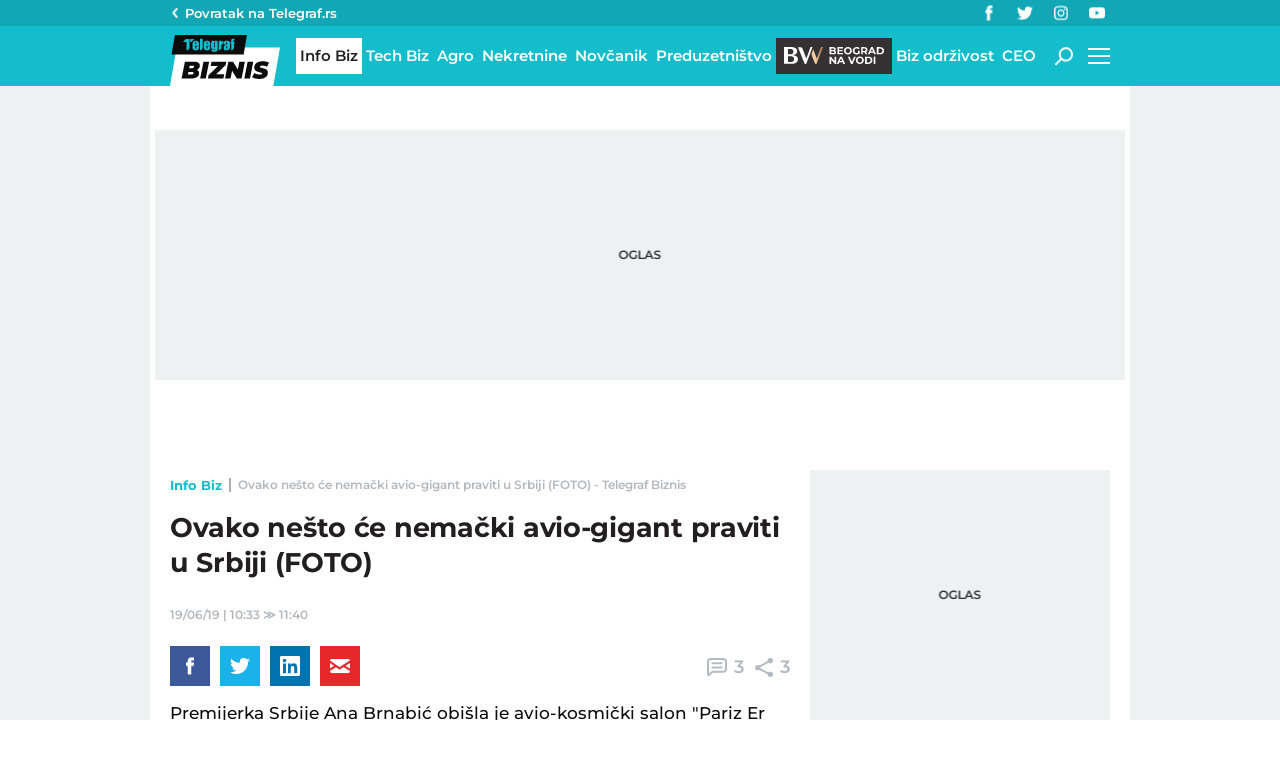

--- FILE ---
content_type: text/html; charset=utf-8
request_url: https://biznis.telegraf.rs/info-biz/3073288-ovako-nesto-ce-nemacki-avio-gigant-praviti-u-srbiji-foto
body_size: 24413
content:
<!DOCTYPE html>                          
<html lang="sr">
<head>
    <title>Ovako nešto će nemački avio-gigant praviti u Srbiji (FOTO) - Telegraf Biznis</title>
    <meta name="description" content="Premijerka Srbije Ana Brnabić obišla je avio-kosmički salon &quot;Pariz Er Šou 2019&quot; u Buržu. Brnabićeva je prvo obišla štand nemačke kompanije MTU &quot;Aeroendžins&quot;, koja će investirati u Srbiji u visoke tehnologije.">
    <meta name="keywords" content="Ana Brnabić, aero šou, Erbas, MTU">
    <meta name="news_keywords" content="Ana Brnabić, aero šou, Erbas, MTU">
    <meta name="viewport" content="width=device-width, initial-scale=1">
    <meta charset="utf-8">
    <meta name="apple-itunes-app" content="app-id=548251852">    
    <meta name="google-site-verification" content="ML_x2NKOLqduwvpCfdAJeR7iMginUUBJQ4E-GEDGpNI" />
    <link rel="dns-prefetch" href="https://xdn.tf.rs" />
    <link rel="dns-prefetch" href="https://gars.hit.gemius.pl"/>
    <link rel="dns-prefetch" href="https://adrs.hit.gemius.pl"/>
    <link rel="dns-prefetch" href="https://ls.hit.gemius.pl"/>
    <link rel="dns-prefetch" href="https://adria.contentexchange.me" />
    <link rel="dns-prefetch" href="https://c.aklamator.com" />
    <link rel="dns-prefetch" href="https://s.aklamator.com" />
    <!-- Facebook meta -->
    <meta property="fb:pages" content="245282178877178" />
    <meta property="og:url" content="https://biznis.telegraf.rs/info-biz/3073288-ovako-nesto-ce-nemacki-avio-gigant-praviti-u-srbiji-foto"/>    
    <meta property="og:site_name" content="Telegraf Biznis" />
    <meta property="og:title" content="Ovako nešto će nemački avio-gigant praviti u Srbiji (FOTO)" />
    <meta property="og:description" content="Premijerka Srbije Ana Brnabić obišla je avio-kosmički salon \"Pariz Er Šou 2019\" u Buržu. Brnabićeva je prvo obišla štand nemačke kompanije MTU \"Aeroendžins\", koja će investirati u Srbiji u visoke tehnologije." />
    <meta property="og:image" content="https://xdn.tf.rs/2019/06/19/ana-brnabic-5-1200x630.jpg" />
    <meta property="og:image:type" content="image/jpeg" />
    <meta property="og:image:width" content="1200" />
    <meta property="og:image:height" content="630" />
    <meta property="og:type" content="website" />
    <meta property="fb:app_id" content="533340246842284" />
    <!-- /Facebook meta -->
    
    
    <!-- Twitter meta -->
    <meta name="twitter:site" content="@telegrafrs"/>
    <meta name="twitter:card" content="summary_large_image"/>
    <meta name="twitter:title" content="Ovako nešto će nemački avio-gigant praviti u Srbiji (FOTO)"/>
    <meta name="twitter:description" content="Premijerka Srbije Ana Brnabić obišla je avio-kosmički salon \"Pariz Er Šou 2019\" u Buržu. Brnabićeva je prvo obišla štand nemačke kompanije MTU \"Aeroendžins\", koja će investirati u Srbiji u visoke tehnologije."/>
    <meta name="twitter:image" content="https://xdn.tf.rs/2019/06/19/ana-brnabic-5-670x447.jpg"/>    
    <!-- /Twitter meta -->
    <meta name="google-site-verification" content="gVVWmQvPnAl4JFUEGmdCxuFmiIttmo9npUYrJoLd7oc" />
    <meta name="axl-verification" content="9586fb40-989f-11e9-9e3a-1f64f1b35b84">
    <meta name="referrer" content="no-referrer-when-downgrade">
    <meta name="robots" content="max-image-preview:large">
    <meta property="article:published_time" content="2019-06-19T10:33:19+02:00" />
    <meta property="article:modified_time" content="2019-06-19T11:40:16+02:00" /> 
    <meta property="article:author" content="Vesna Bjelić" />
    <meta property="author" content="Vesna Bjelić" />     
    <meta property="article:tag" content="Ana Brnabić, aero šou, Erbas, MTU">
    <link rel="icon" href="/static/images/favicon.ico?v=1">
    <link rel="preload" as="font" href="/static/fonts/montserrat-v25-latin-ext_latin_cyrillic-ext_cyrillic-regular.woff2" type="font/woff2" crossorigin="anonymous">
	<link rel="preload" as="font" href="/static/fonts/montserrat-v25-latin-ext_latin_cyrillic-ext_cyrillic-500.woff2" type="font/woff2" crossorigin="anonymous">
	<link rel="preload" as="font" href="/static/fonts/montserrat-v25-latin-ext_latin_cyrillic-ext_cyrillic-600.woff2" type="font/woff2" crossorigin="anonymous">
    <link rel="preload" as="font" href="/static/fonts/montserrat-v25-latin-ext_latin_cyrillic-ext_cyrillic-700.woff2" type="font/woff2" crossorigin="anonymous">
    <link rel="preload" as="font" href="/static/fonts/montserrat-v25-latin-ext_latin_cyrillic-ext_cyrillic-800.woff2" type="font/woff2" crossorigin="anonymous">
    <link rel="canonical" href="https://biznis.telegraf.rs/info-biz/3073288-ovako-nesto-ce-nemacki-avio-gigant-praviti-u-srbiji-foto">
    <link rel="amphtml" href="https://biznis.telegraf.rs/amp/info-biz/3073288-ovako-nesto-ce-nemacki-avio-gigant-praviti-u-srbiji-foto">
    
    <link href="/static/css/bundle.min.css?v=1.4.56" rel="stylesheet">
    <script>
        window.telegrafSettings = {
            videos:[],
            fotoGallery:[]
        };
        if (navigator.userAgent.match(/Android/i) ||
            navigator.userAgent.match(/webOS/i) ||
            navigator.userAgent.match(/iemobile/i) ||
            navigator.userAgent.match(/iPhone/i) ||
            navigator.userAgent.match(/iPod/i) ||
            navigator.userAgent.match(/iPad/i) ||
            navigator.userAgent.match(/Windows Phone/i) ||
            navigator.userAgent.match(/Blackberry/i) ||
            navigator.userAgent.match(/BlackBerry/i)) {
            document.getElementsByTagName('html')[0].classList.add('touch');
            window.telegrafSettings.touch = true;
        } else {
            document.getElementsByTagName('html')[0].classList.add('no-touch');
        }
    </script>
    <script>
        void 0===Array.isArray&&(Array.isArray=function(t){return"[object Array]"===Object.prototype.toString.call(t)}),function(){let t=null,e=null,i=null;function n(){"hidden"===document.visibilityState?(t&&t.disconnect(),e&&e.disconnect()):"visible"===document.visibilityState&&setTimeout(()=>{i.forEach((i,n)=>{if(n.isConnected){let r=i.useCustomMargin?e:t;r&&r.observe(n)}})},300)}function r(n){return new IntersectionObserver(function(n){requestAnimationFrame(()=>{n.forEach(function(n){if(n.isIntersecting){let r=i.get(n.target);if(r&&r.callback){r.callback(n.target);let o=r.useCustomMargin?e:t;o.unobserve(n.target),i.delete(n.target)}}})})},n)}window.intersectionObserverGlobal=function(o,a,s){if(!("IntersectionObserver"in window)){Array.isArray(o)?o.forEach(a):a(o);return}i||(i=new Map,document.addEventListener("visibilitychange",n));let c=!!s;t||(t=r({rootMargin:"0px"})),c&&!e&&(e=r({rootMargin:"500px 0px 500px 0px"}));let l=c?e:t;Array.isArray(o)?o.forEach(function(t){i.set(t,{callback:a,useCustomMargin:c}),l.observe(t)}):(i.set(o,{callback:a,useCustomMargin:c}),l.observe(o))}}();
    </script>
    <script>
        function jsAsyncFunction(t,e){var c=document.createElement("script");c.src=t,c.setAttribute("type","text/javascript"),document[e].appendChild(c)}
    </script>
    <script>
        function cssAsyncFunction(e){var t=document.createElement("link");t.setAttribute("rel","stylesheet"),t.setAttribute("href",e),t.setAttribute("type","text/css"),document.getElementsByTagName("head")[0].appendChild(t)}    
    </script>
    <script>
        function getParamsFromUrl(e,r){r||(r=window.location.href);var a=RegExp("[?&]"+(e=e.replace(/[\[\]]/g,"\\$&"))+"(=([^&#]*)|&|#|$)").exec(r);return a?a[2]?decodeURIComponent(a[2].replace(/\+/g," ")):"":null}
    </script>
    <script>
        window.fotoGalleryCss = {
            loaded:false
        }
        if(getParamsFromUrl('galerija')) {
            cssAsyncFunction("/static/css/gallery.min.css?v=1.4.56")
            window.fotoGalleryCss.loaded = true
        }
    </script>
    <script>
        !function(){var f,e={canvas:function(){try{var f=document.createElement("canvas"),e=f.getContext("2d");return e.textBaseline="top",e.font="14px 'Arial'",e.textBaseline="alphabetic",e.fillStyle="#f60",e.fillRect(125,1,62,20),e.fillStyle="#069",e.fillText("Cwm fjordbank"+String.fromCharCode(55357,56835)+" /* \uD83D\uDE03 */} gly",2,15),e.fillStyle="rgba(102, 204, 0, 0.7)",e.fillText("Cwm fjordbank"+String.fromCharCode(55357,56835)+" /* \uD83D\uDE03 */} gly",4,45),f.toDataURL()}catch(a){return a}}()};window.screen&&(window.screen.colorDepth&&(e.colorDepth=window.screen.colorDepth),window.screen.availWidth&&(e.availWidth=window.screen.availWidth),window.screen.availHeight&&(e.availHeight=window.screen.availHeight)),window.navigator&&(window.navigator.userAgent&&(e.userAgent=window.navigator.userAgent),window.navigator.deviceMemory&&(e.deviceMemory=window.navigator.deviceMemory),window.navigator.platform&&(e.platform=window.navigator.platform),window.navigator.hardwareConcurrency&&(e.hardwareConcurrency=window.navigator.hardwareConcurrency));let a;var t=(a=document.cookie.match(RegExp("(?:^|; )"+"tId".replace(/([\.$?*|{}\(\)\[\]\\\/\+^])/g,"\\$1")+"=([^;]*)")))?a[1]:void 0;if(t&&"undefined"!=t){if("www.telegraf.rs"==window.location.hostname){var r=localStorage.getItem("tId");r?document.cookie="tId="+r+"; max-age=31536000; domain=telegraf.rs":localStorage.setItem("tId",t)}else localStorage.setItem("tId",t)}else(t=localStorage.getItem("tId"))&&"undefined"!=t?"www.telegraf.rs"==window.location.hostname&&(document.cookie="tId="+t+"; max-age=31536000; domain=telegraf.rs"):(t=function(f){var e=3&f.length,a=f.length-e;let t,r,o;for(let $=0;$<a;$++)o=255&f.charCodeAt($)|(255&f.charCodeAt(++$))<<8|(255&f.charCodeAt(++$))<<16|(255&f.charCodeAt(++$))<<24,++$,t^=o=(65535&(o=(o=(65535&o)*3432918353+(((o>>>16)*3432918353&65535)<<16)&4294967295)<<15|o>>>17))*461845907+(((o>>>16)*461845907&65535)<<16)&4294967295,t=(65535&(r=(65535&(t=t<<13|t>>>19))*5+(((t>>>16)*5&65535)<<16)&4294967295))+27492+(((r>>>16)+58964&65535)<<16);var n=a-1;switch(o=0,e){case 3:o^=(255&f.charCodeAt(n+2))<<16;break;case 2:o^=(255&f.charCodeAt(n+1))<<8;break;case 1:o^=255&f.charCodeAt(n)}return t^=o=(65535&(o=(o=(65535&o)*3432918353+(((o>>>16)*3432918353&65535)<<16)&4294967295)<<15|o>>>17))*461845907+(((o>>>16)*461845907&65535)<<16)&4294967295,t^=f.length,t^=t>>>16,t=(65535&t)*2246822507+(((t>>>16)*2246822507&65535)<<16)&4294967295,t^=t>>>13,t=(65535&t)*3266489909+(((t>>>16)*3266489909&65535)<<16)&4294967295,(t^=t>>>16)>>>0}(JSON.stringify(e)),"www.telegraf.rs"==window.location.hostname&&(document.cookie="tId="+t+"; max-age=31536000; domain=telegraf.rs"),localStorage.setItem("tId",t));t&&"undefined"!=t&&(window.tId=t)}();
    </script>

    <!-- InMobi Choice. Consent Manager Tag v3.0 (for TCF 2.2) -->
    <script type="text/javascript" async=true>
    !function(){var e=window.location.hostname,t=document.createElement("script"),a=document.getElementsByTagName("script")[0],i="https://cmp.inmobi.com".concat("/choice/","_L9jx3Trs2FN9","/",e,"/choice.js?tag_version=V3"),s=0;t.async=!0,t.type="text/javascript",t.src=i,a.parentNode.insertBefore(t,a),!function e(){for(var t,a="__tcfapiLocator",i=[],s=window;s;){try{if(s.frames[a]){t=s;break}}catch(n){}if(s===window.top)break;s=s.parent}t||(!function e(){var t=s.document,i=!!s.frames[a];if(!i){if(t.body){var n=t.createElement("iframe");n.style.cssText="display:none",n.name=a,t.body.appendChild(n)}else setTimeout(e,5)}return!i}(),s.__tcfapi=function e(){var t,a=arguments;if(!a.length)return i;if("setGdprApplies"===a[0])a.length>3&&2===a[2]&&"boolean"==typeof a[3]&&(t=a[3],"function"==typeof a[2]&&a[2]("set",!0));else if("ping"===a[0]){var s={gdprApplies:t,cmpLoaded:!1,cmpStatus:"stub"};"function"==typeof a[2]&&a[2](s)}else"init"===a[0]&&"object"==typeof a[3]&&(a[3]=Object.assign(a[3],{tag_version:"V3"})),i.push(a)},s.addEventListener("message",function e(t){var a="string"==typeof t.data,i={};try{i=a?JSON.parse(t.data):t.data}catch(s){}var n=i.__tcfapiCall;n&&window.__tcfapi(n.command,n.version,function(e,i){var s={__tcfapiReturn:{returnValue:e,success:i,callId:n.callId}};a&&(s=JSON.stringify(s)),t&&t.source&&t.source.postMessage&&t.source.postMessage(s,"*")},n.parameter)},!1))}();var n=function(){var e=arguments;typeof window.__uspapi!==n&&setTimeout(function(){void 0!==window.__uspapi&&window.__uspapi.apply(window.__uspapi,e)},500)},r=function(){s++,window.__uspapi===n&&s<3?console.warn("USP is not accessible"):clearInterval(p)};if(void 0===window.__uspapi){window.__uspapi=n;var p=setInterval(r,6e3)}}();
    </script>
    <!-- End InMobi Choice. Consent Manager Tag v3.0 (for TCF 2.2) -->

    <script>
        window.dataLayer = window.dataLayer || [];
    </script>

   <script>
        var sendDimensionsData  = {
            'event': 'send_dimensions',
            'post_id': 3073288,
            'author': 'Vesna Bjelić - 15688',
            'category': 'biznis',
            'publishDate': '2019-06-19' 
        }
        if(window.tId) {
            sendDimensionsData.uid = window.tId.toString() 
        }
        dataLayer.push(sendDimensionsData)
    </script> 
    <!-- Google Tag Manager -->
    <script>(function(w,d,s,l,i){w[l]=w[l]||[];w[l].push({'gtm.start':
    new Date().getTime(),event:'gtm.js'});var f=d.getElementsByTagName(s)[0],
    j=d.createElement(s),dl=l!='dataLayer'?'&l='+l:'';j.async=true;j.src=
    'https://www.googletagmanager.com/gtm.js?id='+i+dl;f.parentNode.insertBefore(j,f);
    })(window,document,'script','dataLayer','GTM-TDMR6Z2');</script>
    <!-- End Google Tag Manager -->

    <!-- Gemius -->
    <script type="text/javascript">
        <!--//--><![CDATA[//><!--
        var pp_gemius_identifier = 'nGibwEfMQFw7WJGPN22E.cQ8zXay5I8eHnE8f06RZ3..v7';
        function gemius_pending(i) { window[i] = window[i] || function() {var x = window[i+'_pdata'] = window[i+'_pdata'] || []; x[x.length]=arguments;};};
        gemius_pending('gemius_hit'); gemius_pending('gemius_event'); gemius_pending('pp_gemius_hit'); gemius_pending('pp_gemius_event');
        (function(d,t) {try {var gt=d.createElement(t),s=d.getElementsByTagName(t)[0],l='http'+((location.protocol=='https:')?'s':''); gt.setAttribute('async','async');
            gt.setAttribute('defer','defer'); gt.src=l+'://gars.hit.gemius.pl/xgemius.js'; s.parentNode.insertBefore(gt,s);} catch (e) {}})(document,'script');
        //--><!]]>
    </script>
    <script>
        window.telegrafSettings.gi = window.pp_gemius_identifier;
    </script>
    <!-- /Gemius -->
    <!-- Doubleclick -->
    <script src="https://securepubads.g.doubleclick.net/tag/js/gpt.js" async></script>  
    <script>
        var googletag = googletag || {};
        googletag.cmd = googletag.cmd || [];
    </script>
    
        <script>
            googletag.cmd.push(function() {
                googletag.pubads().setTargeting("site", "biznis");googletag.pubads().setTargeting("category", "biznis");googletag.pubads().setTargeting("subcategory", "info-biz");googletag.pubads().setTargeting("tags", ["ana-brnabic","aero-sou","erbas","mtu"]);googletag.pubads().setTargeting("id", "3073288");googletag.pubads().setTargeting("page", "single");
                googletag.enableServices();
            });
        </script>

    <script type="application/ld+json">
        {"@context":"https://schema.org","@type":"BreadcrumbList","itemListElement":[{"@type":"ListItem","position":1,"name":"Info Biz","item":"https://biznis.telegraf.rs/info-biz"},{"@type":"ListItem","position":2,"name":"Ovako nešto će nemački avio-gigant praviti u Srbiji (FOTO) - Telegraf Biznis"}]}
    </script>
    <script type="application/ld+json">
        {"@context":"https://schema.org","@type":"NewsArticle","mainEntityOfPage":{"@type":"WebPage","@id":"https://biznis.telegraf.rs/info-biz/3073288-ovako-nesto-ce-nemacki-avio-gigant-praviti-u-srbiji-foto"},"datePublished":"2019-06-19T10:33:19.000+02:00","dateModified":"2019-06-19T11:40:16.000+02:00","headline":"Ovako nešto će nemački avio-gigant praviti u Srbiji (FOTO)","image":["https://xdn.tf.rs/2019/06/19/ana-brnabic-5-830x553.jpg"],"thumbnailUrl":"https://xdn.tf.rs/2019/06/19/ana-brnabic-5-830x553.jpg","author":{"@type":"Person","name":"Vesna Bjelić","alternateName":"V. B.","url":"https://www.telegraf.rs/autor/15688-vesna-bjelic"},"publisher":{"@type":"Organization","name":"Telegraf Biznis","logo":{"@type":"ImageObject","url":"https://biznis.telegraf.rs/static/images/biznis-logo.png"}},"description":"Premijerka Srbije Ana Brnabić obišla je avio-kosmički salon \"Pariz Er Šou 2019\" u Buržu. Brnabićeva je prvo obišla štand nemačke kompanije MTU \"Aeroendžins\", koja će investirati u Srbiji u visoke tehnologije.","articleSection":["Info Biz"],"keywords":["Ana Brnabić","aero šou","Erbas","MTU"],"inLanguage":"sr-RS"}
    </script>


    
        <!-- chartbeat config -->
        <script type='text/javascript'>
            (function() {
                /** CONFIGURATION START **/
                var _sf_async_config = window._sf_async_config = (window._sf_async_config || {});
                _sf_async_config.uid = 66460;
                _sf_async_config.domain = "telegraf.rs";
                _sf_async_config.useCanonical = true;
                _sf_async_config.useCanonicalDomain = true;
                _sf_async_config.sections = "biznis,info-biz";
                _sf_async_config.authors = "Vesna Bjelić";
                /** CONFIGURATION END **/
                function loadChartbeat() {
                    var e = document.createElement('script');
                    var n = document.getElementsByTagName('script')[0];
                    e.type = 'text/javascript';
                    e.async = true;
                    e.src = '//static.chartbeat.com/js/chartbeat.js';
                    n.parentNode.insertBefore(e, n);
                }
                loadChartbeat();
            })();
        </script>
        

    
            <script type="text/javascript">
            function e(e){var t=!(arguments.length>1&&void 0!==arguments[1])||arguments[1],c=document.createElement("script");c.src=e,t?c.type="module":(c.async=!0,c.type="text/javascript",c.setAttribute("nomodule",""));var n=document.getElementsByTagName("script")[0];n.parentNode.insertBefore(c,n)}function t(t,c,n){var a,o,r;null!==(a=t.marfeel)&&void 0!==a||(t.marfeel={}),null!==(o=(r=t.marfeel).cmd)&&void 0!==o||(r.cmd=[]),t.marfeel.config=n,t.marfeel.config.accountId=c;var i="https://sdk.mrf.io/statics";e("".concat(i,"/marfeel-sdk.js?id=").concat(c),!0),e("".concat(i,"/marfeel-sdk.es5.js?id=").concat(c),!1)}!function(e,c){var n=arguments.length>2&&void 0!==arguments[2]?arguments[2]:{};t(e,c,n)}(window,1302,{} /*config*/);
            </script>
        

    <script async src="/static/js/pbCore.min.js?v=4"></script>
    
    <script type="text/javascript">
        var loadPB;
        var pbQueue = []
        var pbjs = pbjs || {};
        pbjs.que = pbjs.que || [];
    </script>
    <script async src="/static/js/build/pbWrapper.min.js?v=1.4.56"></script>
</head>

<body class="category info-biz biznis single-post">
    <div class="grey-aside-wrapper">
        <div class="aside-left"></div>
        <div class="aside-right"></div>
    </div>
    <header class="header-navigation" id="navigation-ins" :class="{'scroll-nav':scrollFromTop}">
        <div class="top-header">
            <div class="main-wrapper">
                <div class="nav-wrapper">
                    <div class="back-btn">
                        <a href="https://www.telegraf.rs">Povratak na </br>Telegraf.rs
                            <div class="arrow-dropdown_icon-wrapper">
                                <div class="arrow-dropdown_icon-inner">
                                </div>
                            </div>
                        </a>
                    </div>
                    <div class="socials-wrapper">
                        <ul>
                            <li>
                                <a href="https://www.facebook.com/telegraf.rs" title="Telegraf Facebook" target="_blank" rel="noopener">
                                    <div class="facebook_icon-wrapper">
                                        <div class="facebook_icon-inner">
                                        </div>
                                    </div>
                                </a>
                            </li>
                            <li>
                                <a href="https://twitter.com/telegrafbiznis" title="Telegraf Biznis Twitter" target="_blank" rel="noopener">
                                    <div class="twitter_icon-wrapper">
                                        <div class="twitter_icon-inner">
                                        </div>
                                    </div>
                                </a>
                            </li>
                             <li>
                                <a href="https://www.instagram.com/telegraf.rs" title="Telegraf Instagram" target="_blank" rel="noopener">
                                    <div class="instagram_icon-wrapper">
                                        <div class="instagram_icon-inner">
                                        </div>
                                    </div>
                                </a>
                            </li>
                            <li>
                                <a href="https://www.youtube.com/telegrafrstv" title="Telegraf TV" target="_blank" rel="noopener">
                                    <div class="youtube_icon-wrapper">
                                        <div class="youtube_icon-inner">
                                        </div>
                                    </div>
                                </a>
                            </li>
                        </ul>
                    </div>
                    <div class="header-comment-number" v-cloak v-if="singlePost">
                        <a href="https://biznis.telegraf.rs/info-biz/3073288-ovako-nesto-ce-nemacki-avio-gigant-praviti-u-srbiji-foto/komentari/svi">
                            <span>3</span>
                        </a>
                    </div>
                </div>
            </div>
        </div>
        <div class="main-wrapper">
            <div class="nav-wrapper">
                <div class="logo_icon-wrapper">
                    <a href="/">
                        <div class="logo-desktop_icon-inner">
                            <svg class="logo-desktop_icon_id">
                                <use xlink:href="/static/images/svg/sprite.svg?v=6#logo-desktop_icon"></use>
                            </svg>
                        </div>
                        <div class="logo-mobile_icon-inner">
                            <svg class="logo-mobile_icon_id">
                                <use xlink:href="/static/images/svg/sprite.svg?v=6#logo-mobile_icon"></use>
                            </svg>
                        </div>
                    </a>
                </div>
                <nav class="header-navigation--mainmenu">
                    <ul id="main-menu" class="menu">               
                            <li class="category-info-biz">                        
                                <a href="https://biznis.telegraf.rs/info-biz" class="current"><span>Info Biz</span></a>
                            </li>
                            <li class="category-tech-biz">                        
                                <a href="https://biznis.telegraf.rs/tech-biz"><span>Tech Biz</span></a>
                            </li>
                            <li class="category-agro-biz">                        
                                <a href="https://biznis.telegraf.rs/agro-biz"><span>Agro</span></a>
                            </li>
                            <li class="category-nekretnine">                        
                                <a href="https://biznis.telegraf.rs/nekretnine"><span>Nekretnine</span></a>
                            </li>
                            <li class="category-novcanik">                        
                                <a href="https://biznis.telegraf.rs/novcanik"><span>Novčanik</span></a>
                            </li>
                            <li class="category-preduzetnistvo">                        
                                <a href="https://biznis.telegraf.rs/preduzetnistvo"><span>Preduzetništvo</span></a>
                            </li>
                            <li class="category-beograd-na-vodi">                        
                                <a href="https://biznis.telegraf.rs/beograd-na-vodi"><span>Beograd na vodi</span></a>
                            </li>
                            <li class="category-biz-odrzivost">                        
                                <a href="https://biznis.telegraf.rs/biz-odrzivost"><span>Biz održivost</span></a>
                            </li>
                            <li class="category-ceo">                        
                                <a href="https://biznis.telegraf.rs/ceo"><span>CEO</span></a>
                            </li>
                    </ul>
                </nav>
                <div class="search_icon-wrapper desktop-search" @click="searchOpen=!searchOpen">
                    <div class="search_icon-inner">
                    </div>
                </div>
                <div class="search-filed-desktop-wrapper" :class="{'open-search':searchOpen}" v-if="!touch" v-cloak>
                    <div class="search-filed-desktop-inner">
                        <input type="text" placeholder="Pretražite Telegraf Biznis..." @keydown.enter="search" v-model="searchData" ref="desktopSearchFiled" @keydown.esc="searchOpen=false">
                        <div class="search_icon-wrapper" @click="search">
                            <div class="search_icon-inner">
                            </div>
                        </div>
                        <div class="close-icon" @click="searchOpen=!searchOpen"><span></span><span></span></div>
                    </div>
                </div>
                <div id="hamburger-nav-icon" @click="navigationOpen = !navigationOpen;navigationFirstLoadFunc();hamburgerOpenEvent()" :class="{'open-menu': navigationOpen}">
                    <span></span>
                    <span></span>
                    <span></span>
                    <span></span>
                </div>
                <div class="header-navigation--submenu category info-biz" v-show="!scrollFromTop" v-cloak>
                    <ul class="menu" id="submenu">
                    </ul>
                </div>
            </div>
        </div>
        <div class="navigation-overlay overlay" v-if="touch" :class="{'open-menu': navigationOpen}"
            v-touch:swipe.right="swipeRight()" @click="navigationOpen = false"></div>
        <div class="header-navigation--dropdown-menu" tabindex="-1" :class="{'open-menu': navigationOpen}" v-touch:swipe.right="swipeRight()" @keyup.esc="navigationOpen=false">
            <div class="header-navigation--dropdown-menu--inner">
                <dropdown-menu-comp v-if="navigationFirstLoad" :navigation-open="navigationOpen"></dropdown-menu-comp>
                <div class="loader-wrapper" :style="{paddingBottom:winHeight/270*100 +'%'}">
                    <div class="loaderCst-wrapper">
                        <div class="loaderCst loaderCst_1"><span></span></div>
                        <div class="loaderCst loaderCst_2"><span></span></div>
                        <div class="loaderCst loaderCst_3"><span></span></div>
                        <div class="loaderCst loaderCst_4"><span></span></div>
                        <div class="loaderCst loaderCst_5"><span></span></div>
                        <div class="loaderCst loaderCst_6"><span></span></div>
                        <div class="loaderCst loaderCst_7"><span></span></div>
                        <div class="loaderCst loaderCst_8"><span></span></div>
                    </div>              
                </div>   
            </div>
        </div>    </header>
    <main>
        <div class="main-wrapper">
            <noscript>
                <div class="page-wrapper">
                    <div class="nonscript-text">Za ispravno funkcionisanje sajta, molimo Vas aktivirajte Javascript.</div>
                </div>
            </noscript>
           
            <div class="telegraf-bilbord-wrapper large banner-placeholder-text" data-banner-placeholder="Oglas">
                
            <div class="banner-placeholder">
                <div id="div-gpt-ad-1680872360724-0"></div>
                <script>if(window.innerWidth >= 955){
                    (function(){
                        var bannerO = {"fileName":"/43680898/biznis.telegraf.rs/D-Header_biznis","id":"div-gpt-ad-1680872360724-0","res":{"default":[[980,90],[980,120],[970,90],[970,250],[728,90],[970,400]]},"bids":[{"bidder":"mediapool","params":{"mid":1847431}},{"bidder":"eskimi","params":{"placementId":2234}},{"bidder":"teads","params":{"placementId":246288,"pageId":229599}}]}
                        loadPB?loadPB(bannerO):pbQueue.push(function(){loadPB(bannerO)});
                    })()
                }</script>
            </div>
        
            </div><!-- .telegraf-bilbord-wrapper -->
            <div class="gam-mobile-position footer-sticky" id="footer-sticky-m">
            <div class="gam-mobile-position footer-sticky">
                <div id="div-gpt-ad-1690361355830-0"></div>
                <script>if(window.innerWidth < 995){
                    (function(){
                        var bannerO = {"closeBtn":true,"special_format":true,"fileName":"/43680898/biznis.telegraf.rs/MobileFooter_biznis","id":"div-gpt-ad-1690361355830-0","res":{"default":[[320,100],[320,50]]},"bids":[{"bidder":"mediapool","params":{"mid":1847425}},{"bidder":"eskimi","params":{"placementId":2234}},{"bidder":"teads","params":{"placementId":246287,"pageId":229598}}]}
                        loadPB?loadPB(bannerO):pbQueue.push(function(){loadPB(bannerO)});
                    })()
                }</script>
            </div>
        </div>
            <div class="gam-desktop-position footer-sticky" id="footer-sticky-d">
            <div class="gam-desktop-position footer-sticky">
                <div id="div-gpt-ad-1690361678077-0"></div>
                <script>if(window.innerWidth >= 955){
                    (function(){
                        var bannerO = {"refresh":45,"closeBtn":true,"special_format":true,"fileName":"/43680898/biznis.telegraf.rs/DesktopFooter_biznis","id":"div-gpt-ad-1690361678077-0","res":{"default":[[750,200],[728,90]]},"bids":[{"bidder":"mediapool","params":{"mid":2017821}},{"bidder":"eskimi","params":{"placementId":2234}},{"bidder":"teads","params":{"placementId":246288,"pageId":229599}}]}
                        loadPB?loadPB(bannerO):pbQueue.push(function(){loadPB(bannerO)});
                    })()
                }</script>
            </div>
        </div>
            <div class="page-wrapper">
                <!-- TradingView Widget BEGIN -->
                <div class="tradingview-widget-container">
                <div class="tradingview-widget-container__widget"></div>
                <div class="tradingview-widget-copyright"><a href="https://www.tradingview.com/markets/" rel="noopener" target="_blank"><span class="blue-text">Markets</span></a> by TradingView</div>
                <script type="text/javascript" src="https://s3.tradingview.com/external-embedding/embed-widget-ticker-tape.js" async>
                {
                "symbols": [
                    {
                    "proName": "BITSTAMP:BTCUSD",
                    "title": "Bitcoin"
                    },
                    {
                    "proName": "BITSTAMP:ETHUSD",
                    "title": "Ethereum"
                    },
                    {
                    "description": "EURRSD",
                    "proName": "FX_IDC:EURRSD"
                    },
                    {
                    "description": "Nafta Brent",
                    "proName": "TVC:UKOIL"
                    },
                    {
                    "description": "Gas",
                    "proName": "VANTAGE:GAS"
                    },
                    {
                    "description": "Gold",
                    "proName": "TVC:GOLD"
                    },
                    {
                    "description": "Amazon",
                    "proName": "NASDAQ:AMZN"
                    },
                    {
                    "description": "Meta",
                    "proName": "NASDAQ:META"
                    },
                    {
                    "description": "Google",
                    "proName": "BITTREX:GOOGLUSD"
                    },
                    {
                    "description": "Tesla",
                    "proName": "NASDAQ:TSLA"
                    },
                    {
                    "description": "Microsoft",
                    "proName": "NASDAQ:MSFT"
                    },
                    {
                    "description": "Apple",
                    "proName": "NASDAQ:AAPL"
                    }
                ],
                "showSymbolLogo": true,
                "colorTheme": "light",
                "isTransparent": false,
                "displayMode": "adaptive",
                "locale": "en"
                }
                </script>
                </div>
                <!-- TradingView Widget END -->
            </div>
            <div class="page-wrapper single">
    <div class="page-content">
        <article class="single-article">
            <div class="article-header">
                <div class="header-top-details above-details">
                    <nav class="breadcrumb" role="navigation">
                        <ol>
                            <li>
                                <a href="https://biznis.telegraf.rs/info-biz">Info Biz</a>
                                <span class="divider">&nbsp;</span>
                            </li>
                            <li class="page-title"><span>Ovako nešto će nemački avio-gigant praviti u Srbiji (FOTO) - Telegraf Biznis</span></li>
                        </ol>
                    </nav>
                </div>
                <h1>Ovako nešto će nemački avio-gigant praviti u Srbiji (FOTO)</h1>
                <div class="header-top-details">
                    <time itemprop="datePublished" datetime="2019-06-19T10:33:19+02:00">19/06/19&nbsp;|&nbsp;10:33</time>
                    <span class="date-modified-delimiter">&nbsp;&Gt;&nbsp;</span>
                    <time itemprop="dateModified" datetime="2019-06-19T11:40:16+02:00">11:40</time>
                </div>
                <div class="c-s-wrapper-outer" id="social-share" postId="3073288" shareCount="3">
                    <ul class="c-s-wrapper">
                        <li class="comment-number">
                            <a href="https://biznis.telegraf.rs/info-biz/3073288-ovako-nesto-ce-nemacki-avio-gigant-praviti-u-srbiji-foto/komentari/svi">
                                <div class="comments_icon-wrapper" v-cloak>
                                    <div class="comments_icon-inner">
                                    </div>
                                </div>
                                <span v-cloak>3</span>
                            </a>
                        </li>
                        <li class="share-number">
                            <div class="share_icon-wrapper" v-cloak>
                                <div class="share_icon-inner">
                                </div>
                            </div>
                            <span v-cloak><% shareCounter %></span>
                        </li>
                    </ul>
                    <ul class="socials-wrapper">
                        <li class="facebook-wrapper">
                            <a href="https://www.facebook.com/dialog/feed?app_id=533340246842284&link=https://biznis.telegraf.rs/info-biz/3073288-ovako-nesto-ce-nemacki-avio-gigant-praviti-u-srbiji-foto&picture=https://xdn.tf.rs/2019/06/19/ana-brnabic-5-670x447.jpg&name=Ovako nešto će nemački avio-gigant praviti u Srbiji (FOTO)&caption=Telegraf Biznis&description=Na ovogodišnjem sajmu je izložen višenamenski helikopter Erbas H145M koji je nabavljen i za potrebe Ratnog vazduhoplovstva i protivvazduhoplovne odbrane Vojske Srbije&redirect_uri=https://biznis.telegraf.rs/info-biz/3073288-ovako-nesto-ce-nemacki-avio-gigant-praviti-u-srbiji-foto"
                                @click="share()" target="_blank" rel="noopener">
                                <div class="icon-wrapper facebook-wrapper">
                                    <div class="facebook_icon-wrapper">
                                        <div class="facebook_icon-inner">
                                        </div>
                                    </div>
                                </div>
                            </a>
                        </li>
                        <li class="twitter-wrapper">
                            <a href="https://twitter.com/intent/tweet?url=https://biznis.telegraf.rs/info-biz/3073288-ovako-nesto-ce-nemacki-avio-gigant-praviti-u-srbiji-foto&via=telegrafbiznis&text=Ovako nešto će nemački avio-gigant praviti u Srbiji (FOTO)"
                                @click="share()" target="_blank" rel="noopener">
                                <div class="icon-wrapper">
                                    <div class="twitter_icon-wrapper">
                                        <div class="twitter_icon-inner">
                                        </div>
                                    </div>
                                </div>
                            </a>
                        </li>
                        <li class="linkedin-wrapper">
                            <a href="https://www.linkedin.com/shareArticle?mini=true&url=https://biznis.telegraf.rs/info-biz/3073288-ovako-nesto-ce-nemacki-avio-gigant-praviti-u-srbiji-foto&title=Ovako nešto će nemački avio-gigant praviti u Srbiji (FOTO)&summary=Na ovogodišnjem sajmu je izložen višenamenski helikopter Erbas H145M koji je nabavljen i za potrebe Ratnog vazduhoplovstva i protivvazduhoplovne odbrane Vojske Srbije&source=Telegraf Biznis"
                                @click="share()" target="_blank" rel="noopener">
                                <div class="icon-wrapper">
                                    <div class="linkedin_icon-wrapper">
                                        <div class="linkedin_icon-inner">
                                        </div>
                                    </div>
                                </div>
                            </a>
                        </li>
                        <li class="whatsapp-wrapper">
                            <a href="whatsapp://send?text=https://biznis.telegraf.rs/info-biz/3073288-ovako-nesto-ce-nemacki-avio-gigant-praviti-u-srbiji-foto"
                                data-action="share/whatsapp/share" @click='share()' target="_blank" rel="noopener">
                                <div class="icon-wrapper">
                                    <div class="whatsapp_icon-wrapper">
                                        <div class="whatsapp_icon-inner">
                                        </div>
                                    </div>
                                </div>
                            </a>
                        </li>
                        <li class="viber-wrapper">
                            <a href="viber://forward?text=https://biznis.telegraf.rs/info-biz/3073288-ovako-nesto-ce-nemacki-avio-gigant-praviti-u-srbiji-foto" @click="share()" target="_blank" rel="noopener">
                                <div class="icon-wrapper">
                                    <div class="viber_icon-wrapper">
                                        <div class="viber_icon-inner">
                                        </div>
                                    </div>
                                </div>
                            </a>
                        </li>
                        <li class="envelope-wrapper">
                            <a href="mailto:?subject=Ovako nešto će nemački avio-gigant praviti u Srbiji (FOTO)&amp;body=https://biznis.telegraf.rs/info-biz/3073288-ovako-nesto-ce-nemacki-avio-gigant-praviti-u-srbiji-foto" @click="share()" target="_blank" rel="noopener">
                                <div class="icon-wrapper">
                                    <div class="envelope_icon-wrapper">
                                        <div class="envelope_icon-inner">
                                        </div>
                                    </div>
                                </div>
                            </a>
                        </li>
                    </ul>
                </div>
            </div>
            <div class="article-content">
                <p>Premijerka Srbije Ana Brnabić obišla je avio-kosmički salon "Pariz Er Šou 2019" u Buržu. Brnabićeva je prvo obišla<strong> štand nemačke kompanije MTU "Aeroendžins", koja će investirati u Srbiji u visoke tehnologije.</strong></p>
<p><div class="gam-mobile-position header-banner banner-placeholder-text" data-banner-placeholder="Oglas">
            <div class="banner-placeholder">
                <div id="div-gpt-ad-1680870911697-0"></div>
                <script>if(window.innerWidth < 995){
                    (function(){
                        var bannerO = {"fileName":"/43680898/biznis.telegraf.rs/M-Header-320x100_biznis","id":"div-gpt-ad-1680870911697-0","res":{"default":[[300,250],[250,250],[200,200]]},"bids":[{"bidder":"mediapool","params":{"mid":1847425}},{"bidder":"eskimi","params":{"placementId":2234}},{"bidder":"directmedia","params":{"mid":2071987}},{"bidder":"teads","params":{"placementId":246287,"pageId":229598}}]}
                        loadPB?loadPB(bannerO):pbQueue.push(function(){loadPB(bannerO)});
                    })()
                }</script>
            </div>
        </div></p>
<p><a rel="noopener" href="https://biznis.telegraf.rs/info-biz/3072779-helikopter-h145m-sa-srpskim-bojama-na-najvecem-avio-sajmu-sledeci-erbas-stize-za-4-nedelje-foto" target="_blank"><strong>Helikopter H145M sa srpskim bojama na najvećem avio-sajmu, sledeći Erbas stiže za 4 nedelje (FOTO)</strong></a></p>

                <div class="related-widget-wrapper recommended-widget-wrapper">
                    <div class="title-section-wrapper">
                        <h2 class="title-section">Teme za vas</h2>
                    </div>
                    <figure>
                            <div class="grid-image-wrapper">
                                <div
                                    class="grid-image-inner ratio-169">
                                    <a href="https://biznis.telegraf.rs/info-biz/4261161-ovo-su-nova-pravila-za-vozace-kamiona-iz-srbije-i-sengen-prevoznici-dobijaju-nove-vize" title="Ovo su nova pravila za vozače kamiona iz Srbije i Šengen: Prevoznici dobijaju nove vize!" onclick="pushDataLayerRecommended()">
                                        <img class="image-fit lazy lazy-default" src="/static/images/background/loader.png"
                                            data-only-src="https://xdn.tf.rs/2021/09/28/najnovija-vest-telegraf.rs-193x110.webp?ver=151337"
                                            alt="Ovo su nova pravila za vozače kamiona iz Srbije i Šengen: Prevoznici dobijaju nove vize!">
                                    </a>
                                </div>
                            </div>
                            <figcaption>
                                <a href="https://biznis.telegraf.rs/info-biz/4261161-ovo-su-nova-pravila-za-vozace-kamiona-iz-srbije-i-sengen-prevoznici-dobijaju-nove-vize" onclick="pushDataLayerRecommended()">
                                    <h4>Ovo su nova pravila za vozače kamiona iz Srbije i Šengen: Prevoznici dobijaju nove vize!</h4>
                                </a>
                            </figcaption>
                        </figure>
<figure>
                            <div class="grid-image-wrapper">
                                <div
                                    class="grid-image-inner ratio-169">
                                    <a href="https://biznis.telegraf.rs/info-biz/4260886-bmw-henkel-i-zf-se-sele-u-srbiju-berliner-cajtung-objavio-zasto-se-ovo-desava" title="BMW, Henkel i ZF se sele u Srbiju: Berliner Cajtung objavio zašto se ovo dešava" onclick="pushDataLayerRecommended()">
                                        <img class="image-fit lazy lazy-default" src="/static/images/background/loader.png"
                                            data-only-src="https://xdn.tf.rs/2026/01/29/bmw-henkel-i-zf-193x110.webp"
                                            alt="BMW, Henkel i ZF se sele u Srbiju: Berliner Cajtung objavio zašto se ovo dešava">
                                    </a>
                                </div>
                            </div>
                            <figcaption>
                                <a href="https://biznis.telegraf.rs/info-biz/4260886-bmw-henkel-i-zf-se-sele-u-srbiju-berliner-cajtung-objavio-zasto-se-ovo-desava" onclick="pushDataLayerRecommended()">
                                    <h4>BMW, Henkel i ZF se sele u Srbiju: Berliner Cajtung objavio zašto se ovo dešava</h4>
                                </a>
                            </figcaption>
                        </figure>

                </div>
                <script>
                    function pushDataLayerRecommended() {
                        dataLayer.push({
                            'event':"widgets",
                            'w_name':"recommended",
                            'w_action':"click",
                            'w_category':"biznis"
                        })
                    }
                    dataLayer.push({
                        'event':"widgets",
                        'w_name':"recommended",
                        'w_action':"view",
                        'w_category':"biznis"
                    })
                </script>
                
<p>Ona se susrela sa članom Upravnog odbora kompanije Mihaelom Šrajegom, koji je početkom maja boravio u Beogradu, kada je potpisan Memorandum između MTU i Ministarstva privrede.</p>
<div class="gam-mobile-and-desktop-position">
            <div class="gam-mobile-and-desktop-position">
                <div id="div-gpt-ad-1680871825087-0"></div>
                <script>
                    (function(){
                        var bannerO = {"lazyLoading":true,"special_format":true,"fileName":"/43680898/biznis.telegraf.rs/InText-1-300x250_biznis","id":"div-gpt-ad-1680871825087-0","res":{"default":[300,250],"sizeConfig":[{"minViewPort":[995,0],"sizes":[[300,250],[580,280],[336,280],[250,250],[200,200]]},{"minViewPort":[0,0],"sizes":[[300,250],[250,250],[300,300],[200,200],[336,280]]}]},"bids":[{"bidder":"mediapool","params":{"mid":1847425}},{"bidder":"eskimi","params":{"placementId":2234}},{"bidder":"directmedia","params":{"mid":2071987}},{"bidder":"teads","params":{"placementId":246287,"pageId":229598}}]}
                        loadPB?loadPB(bannerO):pbQueue.push(function(){loadPB(bannerO)});
                    })()
                </script>
            </div>
        </div>
<div id="attachment_3340220" class="inline-image lazy-loading-single-image">
                                <picture style="display: block; width: 100%; height: 0; padding-bottom: 66.675%; position: relative;">
                                <img class="lazy lazy-default" src= "/static/images/background/loader.png" title="Ana Brnabic, MTU avio motori" data-src="https://xdn.tf.rs/2019/06/19/ana-brnabic-6-460x0.jpg" data-srcset='[{"image":"https://xdn.tf.rs/2019/06/19/ana-brnabic-6-830x0.jpg","q":"600px"}]' alt="Ana Brnabic, MTU avio motori" />
                                </picture>
                                
                                <span class="caption-text">Foto: Vlada Srbije/Slobodan Miljević</span>
                                </div>
<p>Kompanija, vodeći proizvođač avio motora, osnovana je 1934. godine u Minhenu, ima oko 10.000 zaposlenih, a godišnji prihodi dostižu 4,6 milijardi evra.</p>
<p>Prisutna je u 15 država sveta, među kojima su Velika Britanija, Francuska, Holandija, Poljska, SAD, Kanada...</p>
<p><strong>Između ostalog, MTU ima vodeću ulogu u pružanju usluga održavanja i servisa za motor V2500, motor koji se nalazi u avionu "Erbas A 320".</strong></p>
<div class="gam-mobile-and-desktop-position">
            <div class="gam-mobile-and-desktop-position">
                <div id="div-gpt-ad-1680871849598-0"></div>
                <script>
                    (function(){
                        var bannerO = {"lazyLoading":true,"special_format":true,"fileName":"/43680898/biznis.telegraf.rs/InText-2-300x250_biznis","id":"div-gpt-ad-1680871849598-0","res":{"default":[300,250],"sizeConfig":[{"minViewPort":[995,0],"sizes":[[300,250],[580,280],[336,280],[250,250],[200,200]]},{"minViewPort":[0,0],"sizes":[[300,250],[250,250],[300,300],[200,200],[336,280]]}]},"bids":[{"bidder":"mediapool","params":{"mid":1847425}},{"bidder":"eskimi","params":{"placementId":2234}},{"bidder":"directmedia","params":{"mid":2071987}},{"bidder":"teads","params":{"placementId":246287,"pageId":229598}}]}
                        loadPB?loadPB(bannerO):pbQueue.push(function(){loadPB(bannerO)});
                    })()
                </script>
            </div>
        </div>
<p>Premijerka je obišla i štand "Erbasa". Na ovogodišnjem sajmu je izložen višenamenski helikopter Erbas H145M koji je nabavljen i za potrebe Ratnog vazduhoplovstva i protivvazduhoplovne odbrane Vojske Srbije.</p>
<p>Vazduhopolovni sajam na aerodromu Burže održava se od 17. do 23. juna uz učešće 2.381 inostranog izlagača iz 48 zemalja, na površini od preko 130.000 kvadratnih metara zakupljenog prostora.</p>
<p><strong>VIDEO: Avion Jospia Broza Tita danas je u Austriji, star je 60 godina i JOŠ UVEK LETI SVETOM</strong></p>
<!-- Video render error (TypeError: Cannot read property 'image' of null) -->
<div class="gam-mobile-and-desktop-position">
            <div class="gam-mobile-and-desktop-position">
                <div id="div-gpt-ad-1680871880891-0"></div>
                <script>
                    (function(){
                        var bannerO = {"lazyLoading":true,"fileName":"/43680898/biznis.telegraf.rs/InText-3-300x250_biznis","id":"div-gpt-ad-1680871880891-0","res":{"default":[300,250],"sizeConfig":[{"minViewPort":[995,0],"sizes":[[300,250],[580,280],[336,280],[250,250],[200,200]]},{"minViewPort":[0,0],"sizes":[[300,250],[250,250],[300,300],[200,200],[336,280]]}]},"bids":[{"bidder":"mediapool","params":{"mid":1847425}},{"bidder":"eskimi","params":{"placementId":2234}},{"bidder":"directmedia","params":{"mid":2071987}},{"bidder":"teads","params":{"placementId":246287,"pageId":229598}}]}
                        loadPB?loadPB(bannerO):pbQueue.push(function(){loadPB(bannerO)});
                    })()
                </script>
            </div>
        </div>
<p>(Telegraf Biznis/Tanjug)</p>
<!-- aklamator widget single ad -->
                                                <div id="aklawX8QyJg" class="aklawidgets"></div>
                                                <div id="aklaD8xcsTK" class="aklawidgets"></div>
            </div> 
        </article>
                    <section class="related-widget-wrapper">
                        <div class="title-section-wrapper">
                            <h2 class="title-section">Povezane vesti</h2>
                        </div>
                            <figure>
                                <div class="grid-image-wrapper">
                                    <div
                                        class="grid-image-inner ratio-169">
                                        <a href="https://biznis.telegraf.rs/info-biz/4257050-brnabic-produzenje-operativne-licence-nis-u-dodatna-sigurnost-za-gradjane-i-privredu" title="Brnabić: Produženje operativne licence NIS-u dodatna sigurnost za građane i privredu" onclick="pushDataLayerRelated()">
                                            <img class="image-fit lazy lazy-default" 
                                            src="/static/images/background/loader.png"
                                            data-only-src="https://xdn.tf.rs/2025/10/04/nis-1-193x110.webp"
                                            alt="NIS, Naftna industrija Srbije">
                                        </a>
                                    </div>
                                </div>
                                <figcaption>
                                    <a href="https://biznis.telegraf.rs/info-biz/4257050-brnabic-produzenje-operativne-licence-nis-u-dodatna-sigurnost-za-gradjane-i-privredu" title="Brnabić: Produženje operativne licence NIS-u dodatna sigurnost za građane i privredu" onclick="pushDataLayerRelated()">
                                        <h2>Brnabić: Produženje operativne licence NIS-u dodatna sigurnost za građane i privredu</h2>
                                    </a>
                                </figcaption>
                            </figure>
                        
                            <figure>
                                <div class="grid-image-wrapper">
                                    <div
                                        class="grid-image-inner ratio-169">
                                        <a href="https://biznis.telegraf.rs/info-biz/4253177-brnabic-situacija-vezana-za-nis-se-privodi-kraju-odbranicemo-interese-srbije" title="Brnabić: Situacija vezana za NIS se privodi kraju, odbranićemo interese Srbije" onclick="pushDataLayerRelated()">
                                            <img class="image-fit lazy lazy-default" 
                                            src="/static/images/background/loader.png"
                                            data-only-src="https://xdn.tf.rs/2025/11/04/tan2025-11-04180910259-193x110.webp"
                                            alt="Ana Brnabić Andreas Fon Bekerat EU izveštaj">
                                        </a>
                                    </div>
                                </div>
                                <figcaption>
                                    <a href="https://biznis.telegraf.rs/info-biz/4253177-brnabic-situacija-vezana-za-nis-se-privodi-kraju-odbranicemo-interese-srbije" title="Brnabić: Situacija vezana za NIS se privodi kraju, odbranićemo interese Srbije" onclick="pushDataLayerRelated()">
                                        <h2>Brnabić: Situacija vezana za NIS se privodi kraju, odbranićemo interese Srbije</h2>
                                    </a>
                                </figcaption>
                            </figure>
                        
                            <figure>
                                <div class="grid-image-wrapper">
                                    <div
                                        class="grid-image-inner ratio-169">
                                        <a href="https://biznis.telegraf.rs/info-biz/4242180-er-cajna-kupuje-60-erbasovih-aviona-vrednih-95-milijardi-dolara" title="Er Čajna kupuje 60 Erbasovih aviona vrednih 9,5 milijardi dolara" onclick="pushDataLayerRelated()">
                                            <img class="image-fit lazy lazy-default" 
                                            src="/static/images/background/loader.png"
                                            data-only-src="https://xdn.tf.rs/2023/06/20/profimedia-0448999688-193x110.jpg"
                                            alt="Avion Erbas Airbus A350 1000">
                                        </a>
                                    </div>
                                </div>
                                <figcaption>
                                    <a href="https://biznis.telegraf.rs/info-biz/4242180-er-cajna-kupuje-60-erbasovih-aviona-vrednih-95-milijardi-dolara" title="Er Čajna kupuje 60 Erbasovih aviona vrednih 9,5 milijardi dolara" onclick="pushDataLayerRelated()">
                                        <h2>Er Čajna kupuje 60 Erbasovih aviona vrednih 9,5 milijardi dolara</h2>
                                    </a>
                                </figcaption>
                            </figure>
                        
                            <figure>
                                <div class="grid-image-wrapper">
                                    <div
                                        class="grid-image-inner ratio-169">
                                        <a href="https://biznis.telegraf.rs/info-biz/4235342-vucic-upoznat-sa-sporazumom-u-vezi-s-nis-om-evo-kada-bi-mogao-da-se-obrati-naciji" title="&quot;Vučić upoznat sa sporazumom u vezi s NIS-om&quot;: Evo kada bi mogao da se obrati naciji" onclick="pushDataLayerRelated()">
                                            <img class="image-fit lazy lazy-default" 
                                            src="/static/images/background/loader.png"
                                            data-only-src="https://xdn.tf.rs/2025/11/16/vucic-nis-193x110.webp"
                                            alt="vucic, nis">
                                        </a>
                                    </div>
                                </div>
                                <figcaption>
                                    <a href="https://biznis.telegraf.rs/info-biz/4235342-vucic-upoznat-sa-sporazumom-u-vezi-s-nis-om-evo-kada-bi-mogao-da-se-obrati-naciji" title="&quot;Vučić upoznat sa sporazumom u vezi s NIS-om&quot;: Evo kada bi mogao da se obrati naciji" onclick="pushDataLayerRelated()">
                                        <h2>&quot;Vučić upoznat sa sporazumom u vezi s NIS-om&quot;: Evo kada bi mogao da se obrati naciji</h2>
                                    </a>
                                </figcaption>
                            </figure>
                        
                    </section>
                    <script>
                        function pushDataLayerRelated() {
                            dataLayer.push({
                                'event':"widgets",
                                'w_name':"related",
                                'w_action':"click",
                                'w_category':"biznis"
                            })
                        }
                        dataLayer.push({
                            'event':"widgets",
                            'w_name':"related",
                            'w_action':"view",
                            'w_category':"biznis"
                        })
                    </script>                        <script>
                        window.telegrafSettings.videos.push({
                            id: 108834,
                            title: "Direktor NAT-a profesor dr. Nebojša Zdravković",
                            content: "safe,its,nebojsa-zdravkovic,nat,biznis",
                            category: "Biznis",
                            safe: "safe",
                            file: "https://cdn.telegraf.tv/public/DYl1ke4j/2026/1/27/PJm9Pg1J/index.m3u8",
                            poster: "https://cdn.telegraf.tv/images/2026/1/27/PJm9Pg1J/2701dodela-diploma-its-skola-2.00015613.still001.jpg",
                            adTagUrl: "https://pubads.g.doubleclick.net/gampad/ads?iu=/43680898/gam-telegraf.rs/bonus_video_telegraf&description_url=https%3A%2F%2Fwww.telegraf.tv&tfcd=0&npa=0&sz=480x640|640x480&&cust_params=videocategory%3Dbiznis%26videoid%3D108834%26videotags%3Dits%2Cnebojsa-zdravkovic%2Cnat%2Csafe%2Cmidroll%26orientation%3Dlandscape&gdfp_req=1&unviewed_position_start=1&output=vast&env=vp&impl=s&correlator=1088341769",
                            duration: "4:28",
                            bonusVideo:true
                        });
                        </script>
                        <div class="telegraf-video-wrapper-outer" id="lazy-video-108834">
                            <div class="video-title"><h2><span>Video:&nbsp;</span><span id="video-title-108834">Direktor NAT-a profesor dr. Nebojša Zdravković</span></h2></div>
                            <div class="telegraf-video-wrapper-inner">
                                <div class="loader-wrapper">
                                    <div class="loaderCst-wrapper">
                                        <div class="loaderCst loaderCst_1"><span></span></div>
                                        <div class="loaderCst loaderCst_2"><span></span></div>
                                        <div class="loaderCst loaderCst_3"><span></span></div>
                                        <div class="loaderCst loaderCst_4"><span></span></div>
                                        <div class="loaderCst loaderCst_5"><span></span></div>
                                        <div class="loaderCst loaderCst_6"><span></span></div>
                                        <div class="loaderCst loaderCst_7"><span></span></div>
                                        <div class="loaderCst loaderCst_8"><span></span></div>
                                    </div>
                                </div>
                                <div class="telegraf-video-wrapper">
                                    <video id="telegraftv-108834" class="video-js vjs-default-skin" controls playsinline></video>
                                </div>
                            </div> 
                        </div>     
            <div class="single-article-bottom-socials">
                <div class="c-s-wrapper-outer bottom" id="social-share-bottom" postId="3073288" shareCount="3">
                    <h3>Podelite vest:</h3>
                    <ul class="c-s-wrapper desktopHidden">
                        <li class="share-number">
                            <div class="share_icon-wrapper" v-cloak>
                                <div class="share_icon-inner"></div>
                            </div>
                            <span v-cloak><% shareCounter %></span>
                        </li>
                    </ul>
                    <ul class="socials-wrapper">
                        <li class="facebook-wrapper">
                            <a href="https://www.facebook.com/dialog/feed?app_id=533340246842284&link=https://biznis.telegraf.rs/info-biz/3073288-ovako-nesto-ce-nemacki-avio-gigant-praviti-u-srbiji-foto&picture=https://xdn.tf.rs/2019/06/19/ana-brnabic-5-670x447.jpg&name=Ovako%20ne%C5%A1to%20%C4%87e%20nema%C4%8Dki%20avio-gigant%20praviti%20u%20Srbiji%20(FOTO)&caption=Telegraf.rs&description=Na%20ovogodi%C5%A1njem%20sajmu%20je%20izlo%C5%BEen%20vi%C5%A1enamenski%20helikopter%20Erbas%20H145M%20koji%20je%20nabavljen%20i%20za%20potrebe%20Ratnog%20vazduhoplovstva%20i%20protivvazduhoplovne%20odbrane%20Vojske%20Srbije&redirect_uri=https://biznis.telegraf.rs/info-biz/3073288-ovako-nesto-ce-nemacki-avio-gigant-praviti-u-srbiji-foto"
                                @click="share()" target="_blank" rel="noopener">
                                <div class="icon-wrapper facebook-wrapper">
                                    <div class="facebook_icon-wrapper">
                                        <div class="facebook_icon-inner"></div>
                                    </div>
                                </div>
                            </a>
                        </li>
                        <li class="twitter-wrapper">
                            <a href="https://twitter.com/intent/tweet?url=https://biznis.telegraf.rs/info-biz/3073288-ovako-nesto-ce-nemacki-avio-gigant-praviti-u-srbiji-foto&via=telegrafrs&text=Ovako%20ne%C5%A1to%20%C4%87e%20nema%C4%8Dki%20avio-gigant%20praviti%20u%20Srbiji%20(FOTO)"
                                @click="share()" target="_blank" rel="noopener">
                                <div class="icon-wrapper">
                                    <div class="twitter_icon-wrapper">
                                        <div class="twitter_icon-inner"></div>
                                    </div>
                                </div>
                            </a>
                        </li>
                        <li class="linkedin-wrapper">
                            <a href="https://www.linkedin.com/shareArticle?mini=true&url=https://biznis.telegraf.rs/info-biz/3073288-ovako-nesto-ce-nemacki-avio-gigant-praviti-u-srbiji-foto&title=Ovako%20ne%C5%A1to%20%C4%87e%20nema%C4%8Dki%20avio-gigant%20praviti%20u%20Srbiji%20(FOTO)&summary=Na%20ovogodi%C5%A1njem%20sajmu%20je%20izlo%C5%BEen%20vi%C5%A1enamenski%20helikopter%20Erbas%20H145M%20koji%20je%20nabavljen%20i%20za%20potrebe%20Ratnog%20vazduhoplovstva%20i%20protivvazduhoplovne%20odbrane%20Vojske%20Srbije&source=Telegraf.rs"
                                @click="share()" target="_blank" rel="noopener">
                                <div class="icon-wrapper">
                                    <div class="linkedin_icon-wrapper">
                                        <div class="linkedin_icon-inner"></div>
                                    </div>
                                </div>
                            </a>
                        </li>
                        <li class="whatsapp-wrapper">
                            <a href="whatsapp://send?text=https://biznis.telegraf.rs/info-biz/3073288-ovako-nesto-ce-nemacki-avio-gigant-praviti-u-srbiji-foto" data-action="share/whatsapp/share" @click='share()'
                                target="_blank" rel="noopener">
                                <div class="icon-wrapper">
                                    <div class="whatsapp_icon-wrapper">
                                        <div class="whatsapp_icon-inner"></div>
                                    </div>
                                </div>
                            </a>
                        </li>
                        <li class="viber-wrapper">
                            <a href="viber://forward?text=https://biznis.telegraf.rs/info-biz/3073288-ovako-nesto-ce-nemacki-avio-gigant-praviti-u-srbiji-foto" @click="share()" target="_blank" rel="noopener">
                                <div class="icon-wrapper">
                                    <div class="viber_icon-wrapper">
                                        <div class="viber_icon-inner">
                                        </div>
                                    </div>
                                </div>
                            </a>
                        </li>
                        <li class="envelope-wrapper">
                            <a href="mailto:?subject=Ovako%20ne%C5%A1to%20%C4%87e%20nema%C4%8Dki%20avio-gigant%20praviti%20u%20Srbiji%20(FOTO)&amp;body=https://biznis.telegraf.rs/info-biz/3073288-ovako-nesto-ce-nemacki-avio-gigant-praviti-u-srbiji-foto" @click="share()" target="_blank"
                                rel="noopener">
                                <div class="icon-wrapper">
                                    <div class="envelope_icon-wrapper">
                                        <div class="envelope_icon-inner">
                                        </div>
                                    </div>
                                </div>
                            </a>
                        </li>
                    </ul>
                </div>            </div>
            <section class="send-message-wrapper margin-full-width-block"><p>Pošaljite nam Vaše snimke, fotografije i priče na broj telefona <strong style="white-space: nowrap;">+381 64 8939257</strong> (<a href="https://api.whatsapp.com/send/?phone=381648939257" target="_blank" rel="noopener">WhatsApp</a> / <a href="viber://chat?number=381648939257" target="_blank" rel="noopener">Viber</a> / <a href="https://telegram.me/Telegrafnewschat" target="_blank" rel="noopener">Telegram</a>).</p></section>
            <p class="single-disclaimer">Telegraf Biznis zadržava sva prava nad sadržajem. Za preuzimanje sadržaja pogledajte uputstva na stranici <a href="https://www.telegraf.rs/redakcija/uslovi-koriscenja">Uslovi korišćenja</a>.</p>

            <div class="tags-wrapper">
                <h3>Teme</h2>
                    <ul>                       
                        <li><a href="https://biznis.telegraf.rs/teme/ana-brnabic">Ana Brnabić</a></li>
                        <li><a href="https://biznis.telegraf.rs/teme/aero-sou">aero šou</a></li>
                        <li><a href="https://biznis.telegraf.rs/teme/erbas">Erbas</a></li>
                        <li><a href="https://biznis.telegraf.rs/teme/mtu">MTU</a></li>
                    </ul>
            </div>

        <div id="midasWidget__11012"></div>
        <script async src="https://cdn2.midas-network.com/Scripts/midasWidget-9-128-11012.js"></script>
        <script>
            dataLayer.push({
                'event':"widgets",
                'w_name':"midas",
                'w_action':"view",
                'w_category':"biznis"
            });
        </script>
        
            <div class="gam-mobile-and-desktop-position">
                <div id="div-gpt-ad-1680872030583-0"></div>
                <script>
                    (function(){
                        var bannerO = {"lazyLoading":true,"fileName":"/43680898/biznis.telegraf.rs/M-SingleFeed1_biznis","id":"div-gpt-ad-1680872030583-0","res":{"default":[300,250],"sizeConfig":[{"minViewPort":[995,0],"sizes":[[300,250],[620,200],[580,280],[336,280],[250,250],[200,200]]},{"minViewPort":[0,0],"sizes":[[300,250],[250,250],[300,300],[336,280],[200,200],[320,100],[300,600]]}]},"bids":[{"bidder":"mediapool","params":{"mid":1847425}},{"bidder":"eskimi","params":{"placementId":2234}},{"bidder":"directmedia","params":{"mid":2071987}},{"bidder":"teads","params":{"placementId":246288,"pageId":229599}}]}
                        loadPB?loadPB(bannerO):pbQueue.push(function(){loadPB(bannerO)});
                    })()
                </script>
            </div>
        
            <div class="comments-wrapper no-comments has-comments" postId="3073288">
                <h3>Komentari</h3>
                <div class="comments-nav">
                    <div class="float-right">
                        <div class="comments-count">
                            <a href="https://biznis.telegraf.rs/info-biz/3073288-ovako-nesto-ce-nemacki-avio-gigant-praviti-u-srbiji-foto/komentari/svi">
                            <div class="comments_icon-wrapper">
                                <div class="comments_icon-inner">
                                    <svg class="comments_icon_id">
                                        <use xlink:href="/static/images/svg/sprite.svg#comments_icon"></use>
                                    </svg>
                                </div>
                            </div>
                            <span>3</span>
                            </a>
                        </div>
                        <div class="comments-send">
                            <a href="https://biznis.telegraf.rs/info-biz/3073288-ovako-nesto-ce-nemacki-avio-gigant-praviti-u-srbiji-foto/komentari/posalji" class="btn">Pošalji komentar</a>
                        </div>
                    </div>
                </div>
            </div>
        <section class="section-block related content-exchange-related">
            <div class="title-section-wrapper">
                <h2 class="title-section">Priče sa Weba</h2>
            </div>
            <div class="list-item-wrapper-scroll">
                <div class="list-item-wrapper">
                        <figure>
                            <div class="grid-image-wrapper">
                                <div class="grid-image-inner ratio-43">
                                    <a href="https://www.blic.rs/biznis/vesti/mk-group-preuzima-dijamant-od-fortenova-grupe/3yj9kdf?ref&#x3D;TelegrafWeb" title="MK Group preuzima &quot;Dijamant&quot;" target="_blank" rel="noopener" onclick="pushDataLayerExchange()">
                                        <img class="image-fit lazy-default lazy"
                                            src="/static/images/background/loader-4x3.png" data-only-src="https://ocdn.eu/pulscms-transforms/1/Eq2k9lBaHR0cHM6Ly9vY2RuLmV1L3B1bHNjbXMvTURBXy81MTIyYTc2NzY3NGFlOWRhNjBlYmYzNjk2ZjhjNTM3MC5qcGeRkwXM_sy_gQAB"
                                            alt="MK Group preuzima &quot;Dijamant&quot;">
                                    </a>
                                </div>
                            </div>
                            <figcaption>
                                <a href="https://www.blic.rs/biznis/vesti/mk-group-preuzima-dijamant-od-fortenova-grupe/3yj9kdf?ref&#x3D;TelegrafWeb" title="MK Group preuzima &quot;Dijamant&quot;" target="_blank" rel="noopener" onclick="pushDataLayerExchange()">
                                    <h2>MK Group preuzima &quot;Dijamant&quot;</h2>
                                </a>
                            </figcaption>
                        </figure>
                        <figure>
                            <div class="grid-image-wrapper">
                                <div class="grid-image-inner ratio-43">
                                    <a href="https://www.blic.rs/biznis/after-hour/sta-tacno-znaci-ako-slazete-novcanice-od-najvece-ka-najmanjoj-vrednosti/f8hh5lj?ref&#x3D;TelegrafWeb" title="Da li i vi prvo ređate 2.000 RSD, pa crvenu, pa 500 dinara? Šta znači slagati novčanice od najveće ka najmanjoj vrednosti?" target="_blank" rel="noopener" onclick="pushDataLayerExchange()">
                                        <img class="image-fit lazy-default lazy"
                                            src="/static/images/background/loader-4x3.png" data-only-src="https://ocdn.eu/pulscms-transforms/1/G3Ek9lBaHR0cHM6Ly9vY2RuLmV1L3B1bHNjbXMvTURBXy80MTc1M2Y2ZmRhOWZmZWZkZGQxNjQzMGM4M2M2NDhhZC5qcGeRkwXM_sy_gQAB"
                                            alt="Da li i vi prvo ređate 2.000 RSD, pa crvenu, pa 500 dinara? Šta znači slagati novčanice od najveće ka najmanjoj vrednosti?">
                                    </a>
                                </div>
                            </div>
                            <figcaption>
                                <a href="https://www.blic.rs/biznis/after-hour/sta-tacno-znaci-ako-slazete-novcanice-od-najvece-ka-najmanjoj-vrednosti/f8hh5lj?ref&#x3D;TelegrafWeb" title="Da li i vi prvo ređate 2.000 RSD, pa crvenu, pa 500 dinara? Šta znači slagati novčanice od najveće ka najmanjoj vrednosti?" target="_blank" rel="noopener" onclick="pushDataLayerExchange()">
                                    <h2>Da li i vi prvo ređate 2.000 RSD, pa crvenu, pa 500 dinara? Šta znači slagati novčanice od najveće ka najmanjoj vrednosti?</h2>
                                </a>
                            </figcaption>
                        </figure>
                        <figure>
                            <div class="grid-image-wrapper">
                                <div class="grid-image-inner ratio-43">
                                    <a href="https://www.blic.rs/biznis/vesti/eu-prvi-put-razmatra-posebnu-vizu-za-profesionalne-vozace-u-sengenu-ovo-su-detalji/qn6309b?ref&#x3D;TelegrafWeb" title="Ekskluzivno! EU prvi put razmatra posebnu vizu za vozače kamiona, olakšaće im boravak u Šengenu: Ovo su detalji" target="_blank" rel="noopener" onclick="pushDataLayerExchange()">
                                        <img class="image-fit lazy-default lazy"
                                            src="/static/images/background/loader-4x3.png" data-only-src="https://ocdn.eu/pulscms-transforms/1/KM8k9lBaHR0cHM6Ly9vY2RuLmV1L3B1bHNjbXMvTURBXy9kNzFmZTI3ODJlNGY3YzJmM2Y3MjBmZDE4NmFiMmI3Mi5qcGeRkwXM_sy_gQAB"
                                            alt="Ekskluzivno! EU prvi put razmatra posebnu vizu za vozače kamiona, olakšaće im boravak u Šengenu: Ovo su detalji">
                                    </a>
                                </div>
                            </div>
                            <figcaption>
                                <a href="https://www.blic.rs/biznis/vesti/eu-prvi-put-razmatra-posebnu-vizu-za-profesionalne-vozace-u-sengenu-ovo-su-detalji/qn6309b?ref&#x3D;TelegrafWeb" title="Ekskluzivno! EU prvi put razmatra posebnu vizu za vozače kamiona, olakšaće im boravak u Šengenu: Ovo su detalji" target="_blank" rel="noopener" onclick="pushDataLayerExchange()">
                                    <h2>Ekskluzivno! EU prvi put razmatra posebnu vizu za vozače kamiona, olakšaće im boravak u Šengenu: Ovo su detalji</h2>
                                </a>
                            </figcaption>
                        </figure>
                        <figure>
                            <div class="grid-image-wrapper">
                                <div class="grid-image-inner ratio-43">
                                    <a href="https://www.blic.rs/biznis/vesti/janaf-ulaze-do-437-miliona-evra-u-istrazivanje-nafte-u-kazahstanu/67rlszn?ref&#x3D;TelegrafWeb" title="JANAF doneo odluku na vanrednoj sednici! Partner NIS-a ulaže 43 miliona evra u istraživanje nafte u Kazahstanu" target="_blank" rel="noopener" onclick="pushDataLayerExchange()">
                                        <img class="image-fit lazy-default lazy"
                                            src="/static/images/background/loader-4x3.png" data-only-src="https://ocdn.eu/pulscms-transforms/1/RPIk9lBaHR0cHM6Ly9vY2RuLmV1L3B1bHNjbXMvTURBXy8yMTUyNTY2NmNhZTA0NWUxOGE1YWM5Zjc0MThjOGVmMS5qcGeRkwXM_sy_gQAB"
                                            alt="JANAF doneo odluku na vanrednoj sednici! Partner NIS-a ulaže 43 miliona evra u istraživanje nafte u Kazahstanu">
                                    </a>
                                </div>
                            </div>
                            <figcaption>
                                <a href="https://www.blic.rs/biznis/vesti/janaf-ulaze-do-437-miliona-evra-u-istrazivanje-nafte-u-kazahstanu/67rlszn?ref&#x3D;TelegrafWeb" title="JANAF doneo odluku na vanrednoj sednici! Partner NIS-a ulaže 43 miliona evra u istraživanje nafte u Kazahstanu" target="_blank" rel="noopener" onclick="pushDataLayerExchange()">
                                    <h2>JANAF doneo odluku na vanrednoj sednici! Partner NIS-a ulaže 43 miliona evra u istraživanje nafte u Kazahstanu</h2>
                                </a>
                            </figcaption>
                        </figure>
                </div>
            </div>
        </section>
        <script>
            function pushDataLayerExchange() {
                dataLayer.push({
                    'event':"news_exchange",
                    'ne_category':"biznis",
                    'ne_action':"click"
                })
            }
        </script>        
            <div class="gam-mobile-and-desktop-position">
                <div id="div-gpt-ad-1680872058371-0"></div>
                <script>
                    (function(){
                        var bannerO = {"lazyLoading":true,"fileName":"/43680898/biznis.telegraf.rs/M-SingleFeed2_biznis","id":"div-gpt-ad-1680872058371-0","res":{"default":[300,250],"sizeConfig":[{"minViewPort":[995,0],"sizes":[[300,250],[620,200],[580,280],[336,280],[250,250],[200,200]]},{"minViewPort":[0,0],"sizes":[[300,250],[250,250],[300,300],[336,280],[200,200],[320,100],[300,600]]}]},"bids":[{"bidder":"mediapool","params":{"mid":1847425}},{"bidder":"eskimi","params":{"placementId":2234}},{"bidder":"directmedia","params":{"mid":2071987}},{"bidder":"teads","params":{"placementId":246288,"pageId":229599}}]}
                        loadPB?loadPB(bannerO):pbQueue.push(function(){loadPB(bannerO)});
                    })()
                </script>
            </div>
        
        <section class="section-block vestacka-inteligencija">
            <div class="title-section-wrapper">
                <a href="https://biznis.telegraf.rs/teme/vestacka-inteligencija">
                    <h2 class="title-section">Najnovije iz teme Veštačka inteligencija</h2>
                </a>
            </div>
            <div class="list-item">   
              
                <figure>
                    <div class="grid-image-wrapper">           
                        <div class="grid-image-inner ratio-43">
                            <a href="https://biznis.telegraf.rs/tech-biz/4261024-da-li-ce-zvezde-filmova-za-odrasle-preziveti-vestacku-inteligenciju" title="Da li će zvezde filmova za odrasle preživeti veštačku inteligenciju?">
                                <picture>
                                    <img class="image-fit lazy lazy-default" 
                                    src = "/static/images/background/loader-4x3.png"  
                                    data-only-src="https://xdn.tf.rs/2026/01/29/avn-expo-industrija-za-odrasle-254x191.webp" 
                                    alt="AVN Expo, industrija za odrasle">
                                </picture>
                            </a>
                        </div>
                        <div class="figure-category">
                            <a href="https://biznis.telegraf.rs/tech-biz">
                                <h3>Tech Biz</h3>
                            </a>
                        </div>
                    </div>
                    <figcaption>
                        <a href="https://biznis.telegraf.rs/tech-biz/4261024-da-li-ce-zvezde-filmova-za-odrasle-preziveti-vestacku-inteligenciju" title="Da li će zvezde filmova za odrasle preživeti veštačku inteligenciju?">
                            <h2>Da li će zvezde filmova za odrasle preživeti veštačku inteligenciju?</h2>
                        </a>
                        <ul class="c-s-wrapper">
                            <li class="comment-number">
                                <a href="https://biznis.telegraf.rs/tech-biz/4261024-da-li-ce-zvezde-filmova-za-odrasle-preziveti-vestacku-inteligenciju">
                                    <span>1</span>
                                    <div class="comments_icon-wrapper">
                                        <div class="comments_icon-inner">
                                        </div>
                                    </div>
                                </a>
                            </li>
                            <li class="share-number">
                                <span>1</span>
                                <div class="share_icon-wrapper">
                                    <div class="share_icon-inner">
                                    </div>
                                </div>
                            </li>
                        </ul>                
                        <time-stamp-comp date="1769681237000" v-if="touch"></time-stamp-comp>
                    </figcaption>
                </figure>
              
                <figure>
                    <div class="grid-image-wrapper">           
                        <div class="grid-image-inner ratio-43">
                            <a href="https://biznis.telegraf.rs/tech-biz/4260943-microsoft-potrosio-rekordne-milijarde-na-ai-ali-azure-razocarao-trziste" title="Microsoft potrošio rekordne milijarde na AI, ali Azure razočarao tržište">
                                <picture>
                                    <img class="image-fit lazy lazy-default" 
                                    src = "/static/images/background/loader-4x3.png"  
                                    data-only-src="https://xdn.tf.rs/2024/04/24/microsoft-254x191.jpg" 
                                    alt="Microsoft">
                                </picture>
                            </a>
                        </div>
                        <div class="figure-category">
                            <a href="https://biznis.telegraf.rs/tech-biz">
                                <h3>Tech Biz</h3>
                            </a>
                        </div>
                    </div>
                    <figcaption>
                        <a href="https://biznis.telegraf.rs/tech-biz/4260943-microsoft-potrosio-rekordne-milijarde-na-ai-ali-azure-razocarao-trziste" title="Microsoft potrošio rekordne milijarde na AI, ali Azure razočarao tržište">
                            <h2>Microsoft potrošio rekordne milijarde na AI, ali Azure razočarao tržište</h2>
                        </a>
                        <ul class="c-s-wrapper">
                            <li class="comment-number">
                                <a href="https://biznis.telegraf.rs/tech-biz/4260943-microsoft-potrosio-rekordne-milijarde-na-ai-ali-azure-razocarao-trziste">
                                    <span>0</span>
                                    <div class="comments_icon-wrapper">
                                        <div class="comments_icon-inner">
                                        </div>
                                    </div>
                                </a>
                            </li>
                            <li class="share-number">
                                <span>0</span>
                                <div class="share_icon-wrapper">
                                    <div class="share_icon-inner">
                                    </div>
                                </div>
                            </li>
                        </ul>                
                        <time-stamp-comp date="1769679000000" v-if="touch"></time-stamp-comp>
                    </figcaption>
                </figure>
              
                <figure>
                    <div class="grid-image-wrapper">           
                        <div class="grid-image-inner ratio-43">
                            <a href="https://biznis.telegraf.rs/tech-biz/4260937-zakerberg-skoro-duplira-ulaganja-u-ai-dok-drugi-strahuju-od-balona" title="Zakerberg skoro duplira ulaganja u AI dok drugi strahuju od balona">
                                <picture>
                                    <img class="image-fit lazy lazy-default" 
                                    src = "/static/images/background/loader-4x3.png"  
                                    data-only-src="https://xdn.tf.rs/2024/09/26/meta-orion-mark-zakerberg-4-254x191.jpg" 
                                    alt="MArk Zakerberg,">
                                </picture>
                            </a>
                        </div>
                        <div class="figure-category">
                            <a href="https://biznis.telegraf.rs/tech-biz">
                                <h3>Tech Biz</h3>
                            </a>
                        </div>
                    </div>
                    <figcaption>
                        <a href="https://biznis.telegraf.rs/tech-biz/4260937-zakerberg-skoro-duplira-ulaganja-u-ai-dok-drugi-strahuju-od-balona" title="Zakerberg skoro duplira ulaganja u AI dok drugi strahuju od balona">
                            <h2>Zakerberg skoro duplira ulaganja u AI dok drugi strahuju od balona</h2>
                        </a>
                        <ul class="c-s-wrapper">
                            <li class="comment-number">
                                <a href="https://biznis.telegraf.rs/tech-biz/4260937-zakerberg-skoro-duplira-ulaganja-u-ai-dok-drugi-strahuju-od-balona">
                                    <span>0</span>
                                    <div class="comments_icon-wrapper">
                                        <div class="comments_icon-inner">
                                        </div>
                                    </div>
                                </a>
                            </li>
                            <li class="share-number">
                                <span>0</span>
                                <div class="share_icon-wrapper">
                                    <div class="share_icon-inner">
                                    </div>
                                </div>
                            </li>
                        </ul>                
                        <time-stamp-comp date="1769677200000" v-if="touch"></time-stamp-comp>
                    </figcaption>
                </figure>
            </div>
            <div class="btn-action">       
                <a href="https://biznis.telegraf.rs/teme/vestacka-inteligencija" class="btn">Sve vesti iz teme <span>Veštačka inteligencija</span></a>
            </div>
        </section>
        
            <div class="gam-mobile-and-desktop-position">
                <div id="div-gpt-ad-1680872079002-0"></div>
                <script>
                    (function(){
                        var bannerO = {"lazyLoading":true,"fileName":"/43680898/biznis.telegraf.rs/M-SingleFeed3_biznis","id":"div-gpt-ad-1680872079002-0","res":{"default":[300,250],"sizeConfig":[{"minViewPort":[995,0],"sizes":[[300,250],[620,200],[580,280],[336,280],[250,250],[200,200]]},{"minViewPort":[0,0],"sizes":[[300,250],[250,250],[300,300],[336,280],[200,200],[320,100],[300,600]]}]},"bids":[{"bidder":"mediapool","params":{"mid":1847425}},{"bidder":"eskimi","params":{"placementId":2234}},{"bidder":"directmedia","params":{"mid":2071987}},{"bidder":"teads","params":{"placementId":246288,"pageId":229599}}]}
                        loadPB?loadPB(bannerO):pbQueue.push(function(){loadPB(bannerO)});
                    })()
                </script>
            </div>
        
        <div class="tabletLargeHidden">
        </div>
        <section class="section-block hotest-news-block info-biz mobileHidden">
            <div class="title-section-wrapper">
                <a href="https://biznis.telegraf.rs/info-biz">
                    <h2 class="title-section">Najnovije iz rubrike Info Biz</h2>
                </a>
            </div>
            <div class="list-item">   
              
                <figure>
                    <div class="grid-image-wrapper">           
                        <div class="grid-image-inner ratio-43">
                            <a href="https://biznis.telegraf.rs/info-biz/4261187-evo-sta-novi-pasosi-za-vozace-kamiona-iz-srbije-predstavljaju-oglasila-se-potpredsednica-evropske-komisije" title="Evo šta nove vize za vozače kamiona iz Srbije predstavljaju: Oglasila se potpredsednica Evropske komisije">
                                <picture>
                                    <img class="image-fit lazy lazy-default" 
                                    src = "/static/images/background/loader-4x3.png"  
                                    data-src="https://xdn.tf.rs/2026/01/26/tan2026-01-26131037277-254x191.webp" 
                                    alt="Blokada, kamion">
                                </picture>
                            </a>
                        </div>
                        <div class="figure-category">
                            <a href="https://biznis.telegraf.rs/info-biz">
                                <h3>Info Biz</h3>
                            </a>
                        </div>
                    </div>
                    <figcaption>
                        <a href="https://biznis.telegraf.rs/info-biz/4261187-evo-sta-novi-pasosi-za-vozace-kamiona-iz-srbije-predstavljaju-oglasila-se-potpredsednica-evropske-komisije" title="Evo šta nove vize za vozače kamiona iz Srbije predstavljaju: Oglasila se potpredsednica Evropske komisije">
                            <h2>Evo šta nove vize za vozače kamiona iz Srbije predstavljaju: Oglasila se potpredsednica Evropske komisije</h2>
                        </a>
                        <ul class="c-s-wrapper">
                            <li class="comment-number">
                                <a href="https://biznis.telegraf.rs/info-biz/4261187-evo-sta-novi-pasosi-za-vozace-kamiona-iz-srbije-predstavljaju-oglasila-se-potpredsednica-evropske-komisije">
                                    <span>0</span>
                                    <div class="comments_icon-wrapper">
                                        <div class="comments_icon-inner">
                                        </div>
                                    </div>
                                </a>
                            </li>
                            <li class="share-number">
                                <span>1</span>
                                <div class="share_icon-wrapper">
                                    <div class="share_icon-inner">
                                    </div>
                                </div>
                            </li>
                        </ul>                
                    </figcaption>
                </figure>
              
                <figure>
                    <div class="grid-image-wrapper">           
                        <div class="grid-image-inner ratio-43">
                            <a href="https://biznis.telegraf.rs/info-biz/4261178-zvanicno-ovaj-grad-u-srbiji-ostaje-bez-ijedne-banke-to-je-sramno" title="Zvanično! Ovaj grad u Srbiji ostaje bez ijedne banke">
                                <picture>
                                    <img class="image-fit lazy lazy-default" 
                                    src = "/static/images/background/loader-4x3.png"  
                                    data-src="https://xdn.tf.rs/2023/11/09/penzioneri-novac-dinari-254x191.jpg" 
                                    alt="Penzioneri novac dinari, penzija">
                                </picture>
                            </a>
                        </div>
                        <div class="figure-category">
                            <a href="https://biznis.telegraf.rs/info-biz">
                                <h3>Info Biz</h3>
                            </a>
                        </div>
                    </div>
                    <figcaption>
                        <a href="https://biznis.telegraf.rs/info-biz/4261178-zvanicno-ovaj-grad-u-srbiji-ostaje-bez-ijedne-banke-to-je-sramno" title="Zvanično! Ovaj grad u Srbiji ostaje bez ijedne banke">
                            <h2>Zvanično! Ovaj grad u Srbiji ostaje bez ijedne banke</h2>
                        </a>
                        <ul class="c-s-wrapper">
                            <li class="comment-number">
                                <a href="https://biznis.telegraf.rs/info-biz/4261178-zvanicno-ovaj-grad-u-srbiji-ostaje-bez-ijedne-banke-to-je-sramno">
                                    <span>0</span>
                                    <div class="comments_icon-wrapper">
                                        <div class="comments_icon-inner">
                                        </div>
                                    </div>
                                </a>
                            </li>
                            <li class="share-number">
                                <span>0</span>
                                <div class="share_icon-wrapper">
                                    <div class="share_icon-inner">
                                    </div>
                                </div>
                            </li>
                        </ul>                
                    </figcaption>
                </figure>
              
                <figure>
                    <div class="grid-image-wrapper">           
                        <div class="grid-image-inner ratio-43">
                            <a href="https://biznis.telegraf.rs/novcanik/4261167-mesto-bolje-od-evropskih-metropola-na-samo-par-sati-od-beograda-kafa-2-evra-obrok-6" title="Mesto bolje od evropskih metropola na samo par sati od Beograda: Kafa 2 evra, obrok 6 €">
                                <picture>
                                    <img class="image-fit lazy lazy-default" 
                                    src = "/static/images/background/loader-4x3.png"  
                                    data-src="https://xdn.tf.rs/2025/07/30/aerodrom-254x191.webp" 
                                    alt="Aerodrom putovanje srećna devojka">
                                </picture>
                            </a>
                        </div>
                        <div class="figure-category">
                            <a href="https://biznis.telegraf.rs/novcanik">
                                <h3>Moj novčanik</h3>
                            </a>
                        </div>
                    </div>
                    <figcaption>
                        <a href="https://biznis.telegraf.rs/novcanik/4261167-mesto-bolje-od-evropskih-metropola-na-samo-par-sati-od-beograda-kafa-2-evra-obrok-6" title="Mesto bolje od evropskih metropola na samo par sati od Beograda: Kafa 2 evra, obrok 6 €">
                            <h2>Mesto bolje od evropskih metropola na samo par sati od Beograda: Kafa 2 evra, obrok 6 €</h2>
                        </a>
                        <ul class="c-s-wrapper">
                            <li class="comment-number">
                                <a href="https://biznis.telegraf.rs/novcanik/4261167-mesto-bolje-od-evropskih-metropola-na-samo-par-sati-od-beograda-kafa-2-evra-obrok-6">
                                    <span>0</span>
                                    <div class="comments_icon-wrapper">
                                        <div class="comments_icon-inner">
                                        </div>
                                    </div>
                                </a>
                            </li>
                            <li class="share-number">
                                <span>0</span>
                                <div class="share_icon-wrapper">
                                    <div class="share_icon-inner">
                                    </div>
                                </div>
                            </li>
                        </ul>                
                    </figcaption>
                </figure>
            </div>
            <div class="btn-action">       
                <a href="https://biznis.telegraf.rs/info-biz" class="btn">Sve vesti iz rubrike <span>Info Biz</span></a>
            </div>
        </section>
        <div class="comments-wrapper " id="comments-ins" typeComments="single" postId="3073288">
            <h3>Komentari</h3>
            <div class="comments-nav">
                <div class="float-left">
                    <div class="comments-count">
                        <a href="https://biznis.telegraf.rs/info-biz/3073288-ovako-nesto-ce-nemacki-avio-gigant-praviti-u-srbiji-foto/komentari/svi">
                        <div class="comments_icon-wrapper">
                            <div class="comments_icon-inner">
                                <svg class="comments_icon_id">
                                    <use xlink:href="/static/images/svg/sprite.svg#comments_icon"></use>
                                </svg>
                            </div>
                        </div>
                        <span>3</span>
                        </a>
                    </div>
                    <div class="comments-send">
                        <a href="https://biznis.telegraf.rs/info-biz/3073288-ovako-nesto-ce-nemacki-avio-gigant-praviti-u-srbiji-foto/komentari/posalji" class="btn">Pošalji komentar</a>
                    </div>
                </div>
                <div class="float-right comments-actions">
                    <label>Sortiranje</label>
                    <div class="sort-count time">
                        <a href="https://biznis.telegraf.rs/info-biz/3073288-ovako-nesto-ce-nemacki-avio-gigant-praviti-u-srbiji-foto/komentari/svi" title="Svi komentari">
                            <div class="time_icon-wrapper">
                                <div class="time_icon-inner">
                                    <svg class="time_icon_id">
                                        <use xlink:href="/static/images/svg/sprite.svg#time_icon"></use>
                                    </svg>
                                </div>
                            </div>
                        </a>
                    </div>
                    <div class="sort-count like">
                        <a href="https://biznis.telegraf.rs/info-biz/3073288-ovako-nesto-ce-nemacki-avio-gigant-praviti-u-srbiji-foto/komentari/podrzani" title="Podržani komentari">
                            <div class="like_icon-wrapper">
                                <div class="like_icon-inner">
                                    <svg class="like_icon_id">
                                        <use xlink:href="/static/images/svg/sprite.svg#like_icon"></use>
                                    </svg>
                                </div>
                            </div>
                        </a>
                    </div>
                    <div class="sort-count dislike">
                        <a href="https://biznis.telegraf.rs/info-biz/3073288-ovako-nesto-ce-nemacki-avio-gigant-praviti-u-srbiji-foto/komentari/nepodrzani" title="Ne podržani komentari">
                            <div class="like_icon-wrapper">
                                <div class="like_icon-inner">
                                    <svg class="like_icon_id">
                                        <use xlink:href="/static/images/svg/sprite.svg#like_icon"></use>
                                    </svg>
                                </div>
                            </div>
                        </a>
                    </div>
                </div>
            </div>
            <div class="comments-content">
                <ul class="comments-content-inner main-comments">            
                    <li>
                        <div class="comment-content-wrapper comment_7909633 comment_rld_7909633">
                            <div class="comments-content-header">
                                <h4>Mihajlo</h4>
                                <div class="single-time">                       
                                    <span class="comments-time">19. jun 2019&nbsp;|&nbsp;10:57</span>
                                </div>
                            </div>
                            <p>Sta ce praviti u Srbiji? Poklopce za rezervoar?</p>
                            <div class="comments-action">
                                <div class="float-left">
                                    <a href="https://biznis.telegraf.rs/info-biz/3073288-ovako-nesto-ce-nemacki-avio-gigant-praviti-u-srbiji-foto/komentari/odgovori/7909633" class="btn">Odgovorite&nbsp;&nbsp;&nbsp;<span>&rsaquo;</span></a>
                                </div>
                                <vote-comment-comp likes="6" dislikes="1" comments-id="7909633"></vote-comment-comp>
                                <div class="share-action-wrapper" @click="openShare('7909633')">
                                    <div class="share_icon-wrapper"><div class="share_icon-inner"></div></div>
                                </div>
                                <div class="share-overlay overlay" :class="{'open': openShareId['7909633']}">
                                    <div class="close-icon" @click="closeShare('7909633')"><span></span><span></span></div>
                                </div>                
                                <div class="c-s-wrapper-outer" :class="{'open': openShareId['7909633']}">
                                    <h4>Podelite komentar</h4>
                                    <ul class="socials-wrapper">
                                        <li class="facebook-wrapper">                                    
                                            <a href="https://www.facebook.com/dialog/feed?app_id=533340246842284&link=https%3A//biznis.telegraf.rs/info-biz/3073288-ovako-nesto-ce-nemacki-avio-gigant-praviti-u-srbiji-foto/komentari/svi%23comment_7909633&quote=Mihajlo je komentarisao/la na Telegraf Biznis: Sta ce praviti u Srbiji? Poklopce za rezervoar?&picture=https://xdn.tf.rs/2019/06/19/ana-brnabic-5-670x447.jpg&name=Ovako nešto će nemački avio-gigant praviti u Srbiji (FOTO)&caption=&description=Na ovogodišnjem sajmu je izložen višenamenski helikopter Erbas H145M koji je nabavljen i za potrebe Ratnog vazduhoplovstva i protivvazduhoplovne odbrane Vojske Srbije&redirect_uri=https%3A//biznis.telegraf.rs/info-biz/3073288-ovako-nesto-ce-nemacki-avio-gigant-praviti-u-srbiji-foto/komentari/svi%23comment_7909633"
                                                target="_blank" rel="noopener">
                                                <div class="icon-wrapper facebook-wrapper">
                                                    <div class="facebook_icon-wrapper">
                                                        <div class="facebook_icon-inner"></div>
                                                    </div>
                                                </div>
                                            </a>
                                        </li>
                                        <li class="twitter-wrapper">
                                            <a href="https://twitter.com/intent/tweet?url=https%3A//biznis.telegraf.rs/info-biz/3073288-ovako-nesto-ce-nemacki-avio-gigant-praviti-u-srbiji-foto/komentari/svi%23comment_7909633&text=Mihajlo%20je%20komentarisao/la%20na%20Telegraf%20Biznis:%20Sta%20ce%20praviti%20u%20Srbiji?%20Poklopce%20za%20rezervoar?" target="_blank" rel="noopener">
                                                <div class="icon-wrapper">
                                                    <div class="twitter_icon-wrapper">
                                                        <div class="twitter_icon-inner"></div>
                                                    </div>
                                                </div>
                                            </a>
                                        </li>  
                                        <li class="linkedin-wrapper">
                                            <a href="https://www.linkedin.com/shareArticle?mini=true&url=https%3A//biznis.telegraf.rs/info-biz/3073288-ovako-nesto-ce-nemacki-avio-gigant-praviti-u-srbiji-foto/komentari/svi%23comment_7909633&title=Ovako nešto će nemački avio-gigant praviti u Srbiji (FOTO)&summary=Mihajlo je komentarisao/la na Telegraf Biznis: Sta ce praviti u Srbiji? Poklopce za rezervoar?&source="
                                                target="_blank" rel="noopener">
                                                <div class="icon-wrapper">
                                                    <div class="linkedin_icon-wrapper">
                                                        <div class="linkedin_icon-inner"></div>
                                                    </div>
                                                </div>
                                            </a>
                                        </li>                                                             
                                        <li class="whatsapp-wrapper">
                                            <a href="whatsapp://send?text=Mihajlo je komentarisao/la na Telegraf Biznis: Sta ce praviti u Srbiji? Poklopce za rezervoar? https%3A//biznis.telegraf.rs/info-biz/3073288-ovako-nesto-ce-nemacki-avio-gigant-praviti-u-srbiji-foto/komentari/svi%23comment_7909633" data-action="share/whatsapp/share"
                                                target="_blank" rel="noopener">
                                                <div class="icon-wrapper">
                                                    <div class="whatsapp_icon-wrapper">
                                                        <div class="whatsapp_icon-inner"></div>
                                                    </div>
                                                </div>
                                            </a>
                                        </li>
                                    
                                        <li class="viber-wrapper">
                                            <a href="viber://forward?text=https%3A//biznis.telegraf.rs/info-biz/3073288-ovako-nesto-ce-nemacki-avio-gigant-praviti-u-srbiji-foto/komentari/svi%23comment_7909633" target="_blank" rel="noopener">
                                                <div class="icon-wrapper">
                                                    <div class="viber_icon-wrapper">
                                                        <div class="viber_icon-inner"></div>
                                                    </div>
                                                </div>
                                            </a>
                                        </li>
                                        <li class="envelope-wrapper">
                                            <a href="mailto:?subject=Ovako nešto će nemački avio-gigant praviti u Srbiji (FOTO)&amp;body=Mihajlo je komentarisao/la na Telegraf Biznis: Sta ce praviti u Srbiji? Poklopce za rezervoar? https%3A//biznis.telegraf.rs/info-biz/3073288-ovako-nesto-ce-nemacki-avio-gigant-praviti-u-srbiji-foto/komentari/svi%23comment_7909633" target="_blank"
                                                rel="noopener">
                                                <div class="icon-wrapper">
                                                    <div class="envelope_icon-wrapper">
                                                        <div class="envelope_icon-inner"></div>
                                                    </div>
                                                </div>
                                            </a>
                                        </li> 
                                    </ul>
                                </div>
                            </div>
                        </div>
                    </li>
                    <li>
                        <div class="comment-content-wrapper comment_7909905 comment_rld_7909905">
                            <div class="comments-content-header">
                                <h4>Čiča</h4>
                                <div class="single-time">                       
                                    <span class="comments-time">19. jun 2019&nbsp;|&nbsp;11:55</span>
                                </div>
                            </div>
                            <p>Naša privreda nije u stanju da napravi žilet.
        A šta bi sa leteće automobile? </p>
                            <div class="comments-action">
                                <div class="float-left">
                                    <a href="https://biznis.telegraf.rs/info-biz/3073288-ovako-nesto-ce-nemacki-avio-gigant-praviti-u-srbiji-foto/komentari/odgovori/7909905" class="btn">Odgovorite&nbsp;&nbsp;&nbsp;<span>&rsaquo;</span></a>
                                </div>
                                <vote-comment-comp likes="2" dislikes="1" comments-id="7909905"></vote-comment-comp>
                                <div class="share-action-wrapper" @click="openShare('7909905')">
                                    <div class="share_icon-wrapper"><div class="share_icon-inner"></div></div>
                                </div>
                                <div class="share-overlay overlay" :class="{'open': openShareId['7909905']}">
                                    <div class="close-icon" @click="closeShare('7909905')"><span></span><span></span></div>
                                </div>                
                                <div class="c-s-wrapper-outer" :class="{'open': openShareId['7909905']}">
                                    <h4>Podelite komentar</h4>
                                    <ul class="socials-wrapper">
                                        <li class="facebook-wrapper">                                    
                                            <a href="https://www.facebook.com/dialog/feed?app_id=533340246842284&link=https%3A//biznis.telegraf.rs/info-biz/3073288-ovako-nesto-ce-nemacki-avio-gigant-praviti-u-srbiji-foto/komentari/svi%23comment_7909905&quote=Čiča je komentarisao/la na Telegraf Biznis: Naša privreda nije u stanju da napravi žilet.
        A šta bi sa leteće automobile? &picture=https://xdn.tf.rs/2019/06/19/ana-brnabic-5-670x447.jpg&name=Ovako nešto će nemački avio-gigant praviti u Srbiji (FOTO)&caption=&description=Na ovogodišnjem sajmu je izložen višenamenski helikopter Erbas H145M koji je nabavljen i za potrebe Ratnog vazduhoplovstva i protivvazduhoplovne odbrane Vojske Srbije&redirect_uri=https%3A//biznis.telegraf.rs/info-biz/3073288-ovako-nesto-ce-nemacki-avio-gigant-praviti-u-srbiji-foto/komentari/svi%23comment_7909905"
                                                target="_blank" rel="noopener">
                                                <div class="icon-wrapper facebook-wrapper">
                                                    <div class="facebook_icon-wrapper">
                                                        <div class="facebook_icon-inner"></div>
                                                    </div>
                                                </div>
                                            </a>
                                        </li>
                                        <li class="twitter-wrapper">
                                            <a href="https://twitter.com/intent/tweet?url=https%3A//biznis.telegraf.rs/info-biz/3073288-ovako-nesto-ce-nemacki-avio-gigant-praviti-u-srbiji-foto/komentari/svi%23comment_7909905&text=%C4%8Ci%C4%8Da%20je%20komentarisao/la%20na%20Telegraf%20Biznis:%20Na%C5%A1a%20privreda%20nije%20u%20stanju%20da%20napravi%20%C5%BEilet.%0AA%20%C5%A1ta%20bi%20sa%20lete%C4%87e%20automobile?%20" target="_blank" rel="noopener">
                                                <div class="icon-wrapper">
                                                    <div class="twitter_icon-wrapper">
                                                        <div class="twitter_icon-inner"></div>
                                                    </div>
                                                </div>
                                            </a>
                                        </li>  
                                        <li class="linkedin-wrapper">
                                            <a href="https://www.linkedin.com/shareArticle?mini=true&url=https%3A//biznis.telegraf.rs/info-biz/3073288-ovako-nesto-ce-nemacki-avio-gigant-praviti-u-srbiji-foto/komentari/svi%23comment_7909905&title=Ovako nešto će nemački avio-gigant praviti u Srbiji (FOTO)&summary=Čiča je komentarisao/la na Telegraf Biznis: Naša privreda nije u stanju da napravi žilet.
        A šta bi sa leteće automobile? &source="
                                                target="_blank" rel="noopener">
                                                <div class="icon-wrapper">
                                                    <div class="linkedin_icon-wrapper">
                                                        <div class="linkedin_icon-inner"></div>
                                                    </div>
                                                </div>
                                            </a>
                                        </li>                                                             
                                        <li class="whatsapp-wrapper">
                                            <a href="whatsapp://send?text=Čiča je komentarisao/la na Telegraf Biznis: Naša privreda nije u stanju da napravi žilet.
        A šta bi sa leteće automobile?  https%3A//biznis.telegraf.rs/info-biz/3073288-ovako-nesto-ce-nemacki-avio-gigant-praviti-u-srbiji-foto/komentari/svi%23comment_7909905" data-action="share/whatsapp/share"
                                                target="_blank" rel="noopener">
                                                <div class="icon-wrapper">
                                                    <div class="whatsapp_icon-wrapper">
                                                        <div class="whatsapp_icon-inner"></div>
                                                    </div>
                                                </div>
                                            </a>
                                        </li>
                                    
                                        <li class="viber-wrapper">
                                            <a href="viber://forward?text=https%3A//biznis.telegraf.rs/info-biz/3073288-ovako-nesto-ce-nemacki-avio-gigant-praviti-u-srbiji-foto/komentari/svi%23comment_7909905" target="_blank" rel="noopener">
                                                <div class="icon-wrapper">
                                                    <div class="viber_icon-wrapper">
                                                        <div class="viber_icon-inner"></div>
                                                    </div>
                                                </div>
                                            </a>
                                        </li>
                                        <li class="envelope-wrapper">
                                            <a href="mailto:?subject=Ovako nešto će nemački avio-gigant praviti u Srbiji (FOTO)&amp;body=Čiča je komentarisao/la na Telegraf Biznis: Naša privreda nije u stanju da napravi žilet.
        A šta bi sa leteće automobile?  https%3A//biznis.telegraf.rs/info-biz/3073288-ovako-nesto-ce-nemacki-avio-gigant-praviti-u-srbiji-foto/komentari/svi%23comment_7909905" target="_blank"
                                                rel="noopener">
                                                <div class="icon-wrapper">
                                                    <div class="envelope_icon-wrapper">
                                                        <div class="envelope_icon-inner"></div>
                                                    </div>
                                                </div>
                                            </a>
                                        </li> 
                                    </ul>
                                </div>
                            </div>
                        </div>
                    </li>
                    <li>
                        <div class="comment-content-wrapper comment_7910084 comment_rld_7910084">
                            <div class="comments-content-header">
                                <h4>BG 1</h4>
                                <div class="single-time">                       
                                    <span class="comments-time">19. jun 2019&nbsp;|&nbsp;12:41</span>
                                </div>
                            </div>
                            <p>Treba li RS sve te zapadne stvari kad je većina protiv,ako su Rusi i Kinezi braća onda neka bude sve sa istoka,pokušavam da razumem šta Srbi uopšte hoće.</p>
                            <div class="comments-action">
                                <div class="float-left">
                                    <a href="https://biznis.telegraf.rs/info-biz/3073288-ovako-nesto-ce-nemacki-avio-gigant-praviti-u-srbiji-foto/komentari/odgovori/7910084" class="btn">Odgovorite&nbsp;&nbsp;&nbsp;<span>&rsaquo;</span></a>
                                </div>
                                <vote-comment-comp likes="1" dislikes="0" comments-id="7910084"></vote-comment-comp>
                                <div class="share-action-wrapper" @click="openShare('7910084')">
                                    <div class="share_icon-wrapper"><div class="share_icon-inner"></div></div>
                                </div>
                                <div class="share-overlay overlay" :class="{'open': openShareId['7910084']}">
                                    <div class="close-icon" @click="closeShare('7910084')"><span></span><span></span></div>
                                </div>                
                                <div class="c-s-wrapper-outer" :class="{'open': openShareId['7910084']}">
                                    <h4>Podelite komentar</h4>
                                    <ul class="socials-wrapper">
                                        <li class="facebook-wrapper">                                    
                                            <a href="https://www.facebook.com/dialog/feed?app_id=533340246842284&link=https%3A//biznis.telegraf.rs/info-biz/3073288-ovako-nesto-ce-nemacki-avio-gigant-praviti-u-srbiji-foto/komentari/svi%23comment_7910084&quote=BG 1 je komentarisao/la na Telegraf Biznis: Treba li RS sve te zapadne stvari kad je većina protiv,ako su Rusi i Kinezi braća onda neka bude sve sa istoka,pokušavam da razumem šta Srbi uopšte hoće.&picture=https://xdn.tf.rs/2019/06/19/ana-brnabic-5-670x447.jpg&name=Ovako nešto će nemački avio-gigant praviti u Srbiji (FOTO)&caption=&description=Na ovogodišnjem sajmu je izložen višenamenski helikopter Erbas H145M koji je nabavljen i za potrebe Ratnog vazduhoplovstva i protivvazduhoplovne odbrane Vojske Srbije&redirect_uri=https%3A//biznis.telegraf.rs/info-biz/3073288-ovako-nesto-ce-nemacki-avio-gigant-praviti-u-srbiji-foto/komentari/svi%23comment_7910084"
                                                target="_blank" rel="noopener">
                                                <div class="icon-wrapper facebook-wrapper">
                                                    <div class="facebook_icon-wrapper">
                                                        <div class="facebook_icon-inner"></div>
                                                    </div>
                                                </div>
                                            </a>
                                        </li>
                                        <li class="twitter-wrapper">
                                            <a href="https://twitter.com/intent/tweet?url=https%3A//biznis.telegraf.rs/info-biz/3073288-ovako-nesto-ce-nemacki-avio-gigant-praviti-u-srbiji-foto/komentari/svi%23comment_7910084&text=BG%201%20je%20komentarisao/la%20na%20Telegraf%20Biznis:%20Treba%20li%20RS%20sve%20te%20zapadne%20stvari%20kad%20je%20ve%C4%87ina%20protiv,ako%20su%20Rusi%20i%20Kinezi%20bra%C4%87a%20onda%20neka%20bude%20sve..." target="_blank" rel="noopener">
                                                <div class="icon-wrapper">
                                                    <div class="twitter_icon-wrapper">
                                                        <div class="twitter_icon-inner"></div>
                                                    </div>
                                                </div>
                                            </a>
                                        </li>  
                                        <li class="linkedin-wrapper">
                                            <a href="https://www.linkedin.com/shareArticle?mini=true&url=https%3A//biznis.telegraf.rs/info-biz/3073288-ovako-nesto-ce-nemacki-avio-gigant-praviti-u-srbiji-foto/komentari/svi%23comment_7910084&title=Ovako nešto će nemački avio-gigant praviti u Srbiji (FOTO)&summary=BG 1 je komentarisao/la na Telegraf Biznis: Treba li RS sve te zapadne stvari kad je većina protiv,ako su Rusi i Kinezi braća onda neka bude sve sa istoka,pokušavam da razumem šta Srbi uopšte hoće.&source="
                                                target="_blank" rel="noopener">
                                                <div class="icon-wrapper">
                                                    <div class="linkedin_icon-wrapper">
                                                        <div class="linkedin_icon-inner"></div>
                                                    </div>
                                                </div>
                                            </a>
                                        </li>                                                             
                                        <li class="whatsapp-wrapper">
                                            <a href="whatsapp://send?text=BG 1 je komentarisao/la na Telegraf Biznis: Treba li RS sve te zapadne stvari kad je većina protiv,ako su Rusi i Kinezi braća onda neka bude sve sa istoka,pokušavam da razumem šta Srbi uopšte hoće. https%3A//biznis.telegraf.rs/info-biz/3073288-ovako-nesto-ce-nemacki-avio-gigant-praviti-u-srbiji-foto/komentari/svi%23comment_7910084" data-action="share/whatsapp/share"
                                                target="_blank" rel="noopener">
                                                <div class="icon-wrapper">
                                                    <div class="whatsapp_icon-wrapper">
                                                        <div class="whatsapp_icon-inner"></div>
                                                    </div>
                                                </div>
                                            </a>
                                        </li>
                                    
                                        <li class="viber-wrapper">
                                            <a href="viber://forward?text=https%3A//biznis.telegraf.rs/info-biz/3073288-ovako-nesto-ce-nemacki-avio-gigant-praviti-u-srbiji-foto/komentari/svi%23comment_7910084" target="_blank" rel="noopener">
                                                <div class="icon-wrapper">
                                                    <div class="viber_icon-wrapper">
                                                        <div class="viber_icon-inner"></div>
                                                    </div>
                                                </div>
                                            </a>
                                        </li>
                                        <li class="envelope-wrapper">
                                            <a href="mailto:?subject=Ovako nešto će nemački avio-gigant praviti u Srbiji (FOTO)&amp;body=BG 1 je komentarisao/la na Telegraf Biznis: Treba li RS sve te zapadne stvari kad je većina protiv,ako su Rusi i Kinezi braća onda neka bude sve sa istoka,pokušavam da razumem šta Srbi uopšte hoće. https%3A//biznis.telegraf.rs/info-biz/3073288-ovako-nesto-ce-nemacki-avio-gigant-praviti-u-srbiji-foto/komentari/svi%23comment_7910084" target="_blank"
                                                rel="noopener">
                                                <div class="icon-wrapper">
                                                    <div class="envelope_icon-wrapper">
                                                        <div class="envelope_icon-inner"></div>
                                                    </div>
                                                </div>
                                            </a>
                                        </li> 
                                    </ul>
                                </div>
                            </div>
                        </div>
                    </li>
                </ul>
            </div>
            <div class="comments-bottom-action">
                <a href="https://biznis.telegraf.rs/info-biz/3073288-ovako-nesto-ce-nemacki-avio-gigant-praviti-u-srbiji-foto/komentari/svi" class="btn">Svi komentari&nbsp;&nbsp;&nbsp;<span>&rsaquo;</span></a>
            </div>
        </div>        <section class="section-block video media-widget" id="section-video" category="biznis">
            <div class="title-section-wrapper">
                <a href="https://www.telegraf.tv">
                    <h2 class="title-section">Video dana</h2>
                </a>
            </div>
            <div class="section-content-wrapper">
                <div class="loader-wrapper" v-if="mediaSectionObj.items.length==0">
                    <div class="loaderCst-wrapper">
                        <div class="loaderCst loaderCst_1"><span></span></div>
                        <div class="loaderCst loaderCst_2"><span></span></div>
                        <div class="loaderCst loaderCst_3"><span></span></div>
                        <div class="loaderCst loaderCst_4"><span></span></div>
                        <div class="loaderCst loaderCst_5"><span></span></div>
                        <div class="loaderCst loaderCst_6"><span></span></div>
                        <div class="loaderCst loaderCst_7"><span></span></div>
                        <div class="loaderCst loaderCst_8"><span></span></div>
                    </div>
                </div>
                <section-media-comp v-cloak :type-section="section" :items="mediaSectionObj.items" v-if="mediaSectionObj.items.length >0"></section-media-comp>
                <div class="btn-action">
                    <a href="https://www.telegraf.tv" class="btn btn-inverse-black">Sve iz rubrike Video dana</a>
                </div>
            </div>
        </section>        
            <div class="gam-mobile-and-desktop-position">
                <div id="div-gpt-ad-1680872107348-0"></div>
                <script>
                    (function(){
                        var bannerO = {"lazyLoading":true,"fileName":"/43680898/biznis.telegraf.rs/M-SingleFeed4_biznis","id":"div-gpt-ad-1680872107348-0","res":{"default":[300,250],"sizeConfig":[{"minViewPort":[995,0],"sizes":[[300,250],[620,200],[580,280],[336,280],[250,250],[200,200]]},{"minViewPort":[0,0],"sizes":[[300,250],[250,250],[300,300],[336,280],[200,200],[320,100]]}]},"bids":[{"bidder":"mediapool","params":{"mid":1847425}},{"bidder":"eskimi","params":{"placementId":2234}},{"bidder":"directmedia","params":{"mid":2071987}},{"bidder":"teads","params":{"placementId":246288,"pageId":229599}}]}
                        loadPB?loadPB(bannerO):pbQueue.push(function(){loadPB(bannerO)});
                    })()
                </script>
            </div>
        
    </div>
    <aside>
    
    
    
    
    
    
    
    
    
        
                        <div class="aside-banner-wrapper banner-placeholder-text" data-banner-placeholder="Oglas">
                        
                <div class="banner-placeholder">
                    <div id="div-gpt-ad-1680872389214-0"></div>
                    <script>if(window.innerWidth >= 955){
                        (function(){
                            var bannerO = {"fileName":"/43680898/biznis.telegraf.rs/D-Sidebar-1_biznis","id":"div-gpt-ad-1680872389214-0","res":{"default":[[300,250],[300,300],[300,600],[120,600],[160,600],[200,200],[250,250]]},"bids":[{"bidder":"mediapool","params":{"mid":1847432}},{"bidder":"eskimi","params":{"placementId":2234}},{"bidder":"directmedia","params":{"mid":2071986}},{"bidder":"teads","params":{"placementId":246287,"pageId":229598}}]}
                            loadPB?loadPB(bannerO):pbQueue.push(function(){loadPB(bannerO)});
                        })()
                    }</script>
                </div>
            
                        </div>
                        
    
    
    
    
    
    
    
    
    
    
    
    
    
    
    
    
    
    
    
    
    
    
    
    
        <div class="widget-category-wrapper" id="widget-biznis-desktop" :class="[inputData.category,inputData.bigImage? 'widget-2':'widget-1']">
            <div class="placeholder-wrpapper" v-if="postsArray.length==0"></div>
            <latest-widget-comp :posts-array="postsArray" :input-data="inputData" :widget-url="widgetUrl" v-if="postsArray.length>0" type="post"></latest-widget-comp>
        </div>
    
    
    
    
    
    
    
    
    
    
    
    
    
    
    
    
    
    
    
    
        
                <div class="aside-banner-wrapper">
                    <div id="div-gpt-ad-1680872412614-0"></div>
                    <script>if(window.innerWidth >= 955){
                        (function(){
                            var bannerO = {"lazyLoading":true,"fileName":"/43680898/biznis.telegraf.rs/D-Sidebar-2_biznis","id":"div-gpt-ad-1680872412614-0","res":{"default":[[300,250],[300,300],[300,600],[120,600],[160,600],[200,200],[250,250]]},"bids":[{"bidder":"mediapool","params":{"mid":1847432}},{"bidder":"eskimi","params":{"placementId":2234}},{"bidder":"directmedia","params":{"mid":2071986}},{"bidder":"teads","params":{"placementId":246287,"pageId":229598}}]}
                            loadPB?loadPB(bannerO):pbQueue.push(function(){loadPB(bannerO)});
                        })()
                    }</script>
                </div>
            
    
    
    
    
    
    
    
    
    
    
    
    
    
    
    
    
    
    
    
    
    
        <div class="timeline-wrapper" id="timeline-naslovna">
            <div class="timeline" ref="timelineRef" activeTab="latest" tabType="comments" dataType="naslovna">
                <ul class="timeline-tabs-wrapper">
                    <li @click="active='latest'" :class="{'active':active=='latest'}"
                        style="width: 50%">
                        <div class="timeline-icon-wrapper">
                            <div class="latest_icon-wrapper">
                                <div class="latest_icon-inner">
                                    <svg class="latest_icon_id">
                                        <use xlink:href="/static/images/svg/sprite.svg#latest_icon"></use>
                                    </svg>
                                </div>
                            </div>
                        </div>
                        <span>Najnovije</span>
                    </li>
                    <li @click="active='comments'" :class="{'active':active=='comments'}"
                        style="width: 50%">
                        <div class="timeline-icon-wrapper">
                            <div class="comments_icon-wrapper">
                                <div class="comments_icon-inner">
                                    <svg class="comments_icon_id">
                                        <use xlink:href="/static/images/svg/sprite.svg#comments_icon"></use>
                                    </svg>
                                </div>
                            </div>
                        </div>
                        <span>Komentari</span>
                    </li>
                </ul>
                <div class="timeline-news-wrapper" v-touch:swipe.right="prev" v-touch:swipe.left="next">
                    <ul class="timeline-item-wrapper active" :class="{'remove-default':active!=defaultTab}">
                        <li class="timeline-item">
                            <time-stamp-comp date="1769691873"></time-stamp-comp>
                            <div class="timeline-news-item">
                                <a href="https://www.telegraf.rs/vesti/srbija/4261197-bizaran-apel-u-valjevu-natpis-na-banderi-postao-viralan-a-od-onoga-sto-pise-moze-i-da-pozli">
                                    <h2>Bizaran apel u Valjevu: Natpis na banderi postao viralan, a od onoga što piše može i da pozli!</h2>
                                </a>
                            </div>
                            <ul class="c-s-wrapper">
                                <li class="comment-number">
                                    <a href="https://www.telegraf.rs/vesti/srbija/4261197-bizaran-apel-u-valjevu-natpis-na-banderi-postao-viralan-a-od-onoga-sto-pise-moze-i-da-pozli">
                                        <span>0</span>
                                        <div class="comments_icon-wrapper">
                                            <div class="comments_icon-inner"></div>
                                        </div>
                                    </a>
                                </li>
                                <li class="share-number">
                                    <span>0</span>
                                    <div class="share_icon-wrapper">
                                        <div class="share_icon-inner"></div>
                                    </div>
                                </li>
                            </ul>
                        </li>
                        <li class="timeline-item">
                            <time-stamp-comp date="1769691874"></time-stamp-comp>
                            <div class="timeline-news-item">
                                <a href="https://www.telegraf.rs/jetset/vesti-jetset/4261195-zeka-milioner-se-prepolovio-mesecima-je-jeo-samo-dve-stvari-tast-ga-je-ponizio-pred-svima-onda-je-odlucio">
                                    <h2>Zeka Milioner se prepolovio, mesecima je jeo samo dve stvari: Tast ga je ponizio pred svima, onda je odlučio!</h2>
                                </a>
                            </div>
                            <ul class="c-s-wrapper">
                                <li class="comment-number">
                                    <a href="https://www.telegraf.rs/jetset/vesti-jetset/4261195-zeka-milioner-se-prepolovio-mesecima-je-jeo-samo-dve-stvari-tast-ga-je-ponizio-pred-svima-onda-je-odlucio">
                                        <span>0</span>
                                        <div class="comments_icon-wrapper">
                                            <div class="comments_icon-inner"></div>
                                        </div>
                                    </a>
                                </li>
                                <li class="share-number">
                                    <span>0</span>
                                    <div class="share_icon-wrapper">
                                        <div class="share_icon-inner"></div>
                                    </div>
                                </li>
                            </ul>
                        </li>
                        <li class="timeline-item">
                            <time-stamp-comp date="1769691849"></time-stamp-comp>
                            <div class="timeline-news-item">
                                <a href="https://www.telegraf.rs/vesti/politika/4261201-sutra-prvi-sastanak-operativnog-tima-za-pristupanje-srbije-evropskoj-uniji">
                                    <h2>Sutra prvi sastanak Operativnog tima za pristupanje Srbije Evropskoj uniji</h2>
                                </a>
                            </div>
                            <ul class="c-s-wrapper">
                                <li class="comment-number">
                                    <a href="https://www.telegraf.rs/vesti/politika/4261201-sutra-prvi-sastanak-operativnog-tima-za-pristupanje-srbije-evropskoj-uniji">
                                        <span>0</span>
                                        <div class="comments_icon-wrapper">
                                            <div class="comments_icon-inner"></div>
                                        </div>
                                    </a>
                                </li>
                                <li class="share-number">
                                    <span>0</span>
                                    <div class="share_icon-wrapper">
                                        <div class="share_icon-inner"></div>
                                    </div>
                                </li>
                            </ul>
                        </li>
                        <li class="timeline-item">
                            <time-stamp-comp date="1769691600"></time-stamp-comp>
                            <div class="timeline-news-item">
                                <a href="https://www.telegraf.rs/vesti/svet/4261176-evropska-legija-umesto-federalne-vojske-eu-poljski-minitar-otkrio-kako-bi-ona-izgledala">
                                    <h2>&quot;Evropska legija&quot; umesto federalne vojske EU: Poljski minitar otkrio kako bi ona izgledala</h2>
                                </a>
                            </div>
                            <ul class="c-s-wrapper">
                                <li class="comment-number">
                                    <a href="https://www.telegraf.rs/vesti/svet/4261176-evropska-legija-umesto-federalne-vojske-eu-poljski-minitar-otkrio-kako-bi-ona-izgledala">
                                        <span>0</span>
                                        <div class="comments_icon-wrapper">
                                            <div class="comments_icon-inner"></div>
                                        </div>
                                    </a>
                                </li>
                                <li class="share-number">
                                    <span>0</span>
                                    <div class="share_icon-wrapper">
                                        <div class="share_icon-inner"></div>
                                    </div>
                                </li>
                            </ul>
                        </li>
                        <li class="timeline-item">
                            <time-stamp-comp date="1769691504"></time-stamp-comp>
                            <div class="timeline-news-item">
                                <a href="https://www.telegraf.rs/sport/evroliga-kosarka/veciti/4261153-evroliga-brutalno-kaznila-makabi-zbog-hapsa-sa-panatinaikosom-i-jezivog-vredjanja-atamana">
                                    <h2>Evroliga brutalno kaznila Makabi zbog hapsa sa Panatinaikosom i jezivog vređanja Atamana</h2>
                                </a>
                            </div>
                            <ul class="c-s-wrapper">
                                <li class="comment-number">
                                    <a href="https://www.telegraf.rs/sport/evroliga-kosarka/veciti/4261153-evroliga-brutalno-kaznila-makabi-zbog-hapsa-sa-panatinaikosom-i-jezivog-vredjanja-atamana">
                                        <span>0</span>
                                        <div class="comments_icon-wrapper">
                                            <div class="comments_icon-inner"></div>
                                        </div>
                                    </a>
                                </li>
                                <li class="share-number">
                                    <span>0</span>
                                    <div class="share_icon-wrapper">
                                        <div class="share_icon-inner"></div>
                                    </div>
                                </li>
                            </ul>
                        </li>
                    </ul>
                    <ul class="timeline-item-wrapper" v-for="(value, name) in timeline" v-if="timeline"
                        :class="{'active':active== name}">
                        <li class="timeline-item" v-for="item in value">
                            <time-stamp-comp :date="item.date"></time-stamp-comp>
                            <div class="timeline-news-item">
                                <a :href="item.url">
                                    <h2><span class="live-badge" v-if="item.display_live"><span class="live-badge-inner"><svg viewBox="0 0 32 32" xmlns="http://www.w3.org/2000/svg"><path d="M16 4c6.6 0 12 5.4 12 12s-5.4 12-12 12S4 22.6 4 16 9.4 4 16 4zm0-4C7.2 0 0 7.2 0 16s7.2 16 16 16 16-7.2 16-16S24.8 0 16 0z"></path><circle cx="16" cy="16" r="8.5" class="live-badge-circle"></circle></svg></span>Uživo&nbsp;</span><% item.title %></h2>
                                </a>
                            </div>
                            <ul class="c-s-wrapper" v-if="item.comment_count || item.shares || item.shares == 0">
                                <li class="comment-number" v-show="item.comment_count">
                                    <a :href="item.url">
                                        <span><% item.comment_count %></span>
                                        <div class="comments_icon-wrapper">
                                            <div class="comments_icon-inner"></div>
                                        </div>
                                    </a>
                                </li>
                                <li class="share-number" v-show="item.shares || item.shares == 0">
                                    <span><% item.shares %></span>
                                    <div class="share_icon-wrapper">
                                        <div class="share_icon-inner"></div>
                                    </div>
                                </li>
                            </ul>
                        </li>
                    </ul>
                </div>
            </div>
        </div>
        <div class="latest-btn-wrapper">   
            <a href="https://www.telegraf.rs/najnovije-vesti" class="btn">Sve najnovije vesti sa Telegraf.rs</a>
        </div>
    
    
    
    
    
    
    
    
    
    
    
    
    
    
    
    
    
    
    
    
    
    
    
    
        
                <div class="aside-banner-wrapper">
                    <div id="div-gpt-ad-1680872435599-0"></div>
                    <script>if(window.innerWidth >= 955){
                        (function(){
                            var bannerO = {"lazyLoading":true,"fileName":"/43680898/biznis.telegraf.rs/D-Sidebar-3_biznis","id":"div-gpt-ad-1680872435599-0","res":{"default":[[300,250],[300,300],[300,600],[120,600],[160,600],[200,200],[250,250]]},"bids":[{"bidder":"mediapool","params":{"mid":1847432}},{"bidder":"eskimi","params":{"placementId":2234}},{"bidder":"directmedia","params":{"mid":2071986}},{"bidder":"teads","params":{"placementId":246287,"pageId":229598}}]}
                            loadPB?loadPB(bannerO):pbQueue.push(function(){loadPB(bannerO)});
                        })()
                    }</script>
                </div>
            
    
    
    
    
    
    
    
    
    
    
    
    
    
    
        
                    <div class="w-e-wrapper" id="weather-exchange" v-if="!touch">
                        <div class="loader-wrapper" v-if="!weatherExchangeState.loaded">
                            <div class="loaderCst-wrapper">
                                <div class="loaderCst loaderCst_1"><span></span></div>
                                <div class="loaderCst loaderCst_2"><span></span></div>
                                <div class="loaderCst loaderCst_3"><span></span></div>
                                <div class="loaderCst loaderCst_4"><span></span></div>
                                <div class="loaderCst loaderCst_5"><span></span></div>
                                <div class="loaderCst loaderCst_6"><span></span></div>
                                <div class="loaderCst loaderCst_7"><span></span></div>
                                <div class="loaderCst loaderCst_8"><span></span></div>
                            </div>
                        </div>
                        <div class="exchange-wrapper" v-if="weatherExchangeState.loaded" v-cloak>
                            <ul>
                                <li><span>Eur:&nbsp;</span><% exchange.eur %></li>
                                <li><span>Usd:&nbsp;</span><% exchange.usd %></li>
                            </ul>
                        </div>
                        <div class="weather-wrapper" v-show="weatherExchangeState.loaded" v-cloak>
                            <weather-comp type-comp="timeline"></weather-comp>
                        </div>
                    </div>
                    
    
    
    
    
    
    
    
    
    
    
        <div class="widget-category-wrapper" id="widget-hi-tech-desktop" :class="[inputData.category,inputData.bigImage? 'widget-2':'widget-1']">
            <div class="placeholder-wrpapper" v-if="postsArray.length==0"></div>
            <latest-widget-comp :posts-array="postsArray" :input-data="inputData" :widget-url="widgetUrl" v-if="postsArray.length>0" type="post"></latest-widget-comp>
        </div>
    
    
    
    
    
    
    
    
    
    
    
    
    
    
    
    
    
    
    
    
        
                <div class="aside-banner-wrapper">
                    <div id="div-gpt-ad-1680872457444-0"></div>
                    <script>if(window.innerWidth >= 955){
                        (function(){
                            var bannerO = {"lazyLoading":true,"fileName":"/43680898/biznis.telegraf.rs/D-Sidebar-4_biznis","id":"div-gpt-ad-1680872457444-0","res":{"default":[[300,250],[300,300],[300,600],[120,600],[160,600],[200,200],[250,250]]},"bids":[{"bidder":"mediapool","params":{"mid":1847432}},{"bidder":"eskimi","params":{"placementId":2234}},{"bidder":"directmedia","params":{"mid":2071986}},{"bidder":"teads","params":{"placementId":246287,"pageId":229598}}]}
                            loadPB?loadPB(bannerO):pbQueue.push(function(){loadPB(bannerO)});
                        })()
                    }</script>
                </div>
            
    
    
    
    
    
    
    
    
    
    
    
    
    
    
    
    
    
    
    
    
    
    
    
    
        <div class="widget-category-wrapper" id="widget-auto-desktop" :class="[inputData.category,inputData.bigImage? 'widget-2':'widget-1']">
            <div class="placeholder-wrpapper" v-if="postsArray.length==0"></div>
            <latest-widget-comp :posts-array="postsArray" :input-data="inputData" :widget-url="widgetUrl" v-if="postsArray.length>0" type="post"></latest-widget-comp>
        </div>
    
    
    
    
    
    
    
    
    
    
    
    
    
    
    
    
    
    
    
    
        
                <div class="aside-banner-wrapper">
                    <div id="div-gpt-ad-1680872487019-0"></div>
                    <script>if(window.innerWidth >= 955){
                        (function(){
                            var bannerO = {"lazyLoading":true,"fileName":"/43680898/biznis.telegraf.rs/D-Sidebar-5_biznis","id":"div-gpt-ad-1680872487019-0","res":{"default":[[300,250],[300,300],[300,600],[120,600],[160,600],[200,200],[250,250]]},"bids":[{"bidder":"mediapool","params":{"mid":1847432}},{"bidder":"eskimi","params":{"placementId":2234}},{"bidder":"directmedia","params":{"mid":2071986}},{"bidder":"teads","params":{"placementId":246287,"pageId":229598}}]}
                            loadPB?loadPB(bannerO):pbQueue.push(function(){loadPB(bannerO)});
                        })()
                    }</script>
                </div>
            
    
    
    
    
    
    
    </aside>    <div class="page-content tabletLargeHidden">
        
            <div class="gam-mobile-position">
                <div id="div-gpt-ad-1680872128467-0"></div>
                <script>if(window.innerWidth < 995){
                    (function(){
                        var bannerO = {"lazyLoading":true,"fileName":"/43680898/biznis.telegraf.rs/M-SingleFeed5_biznis","id":"div-gpt-ad-1680872128467-0","res":{"default":[[300,250],[250,250],[300,300],[336,280],[200,200],[320,100]]},"bids":[{"bidder":"mediapool","params":{"mid":1847425}},{"bidder":"eskimi","params":{"placementId":2234}},{"bidder":"directmedia","params":{"mid":2071987}},{"bidder":"teads","params":{"placementId":246288,"pageId":229599}}]}
                        loadPB?loadPB(bannerO):pbQueue.push(function(){loadPB(bannerO)});
                    })()
                }</script>
            </div>
        
        <div class="widget-category-wrapper" id="widget-biznis-mobile" :class="[inputData.category,inputData.bigImage? 'widget-2':'widget-1']">
            <div class="placeholder-wrpapper" v-if="postsArray.length==0"></div>
            <latest-widget-comp :posts-array="postsArray" :input-data="inputData" :widget-url="widgetUrl" v-if="postsArray.length>0" type="post"></latest-widget-comp>
        </div>        
            <div class="gam-mobile-position">
                <div id="div-gpt-ad-1680872151320-0"></div>
                <script>if(window.innerWidth < 995){
                    (function(){
                        var bannerO = {"lazyLoading":true,"fileName":"/43680898/biznis.telegraf.rs/M-SingleFeed6_biznis","id":"div-gpt-ad-1680872151320-0","res":{"default":[[300,250],[250,250],[300,300],[336,280],[200,200],[320,100]]},"bids":[{"bidder":"mediapool","params":{"mid":1847425}},{"bidder":"eskimi","params":{"placementId":2234}},{"bidder":"directmedia","params":{"mid":2071987}},{"bidder":"teads","params":{"placementId":246288,"pageId":229599}}]}
                        loadPB?loadPB(bannerO):pbQueue.push(function(){loadPB(bannerO)});
                    })()
                }</script>
            </div>
        
        
                <div class="w-e-wrapper" id="weather-exchange" v-if="!touch">
                    <div class="loader-wrapper" v-if="!weatherExchangeState.loaded">
                        <div class="loaderCst-wrapper">
                            <div class="loaderCst loaderCst_1"><span></span></div>
                            <div class="loaderCst loaderCst_2"><span></span></div>
                            <div class="loaderCst loaderCst_3"><span></span></div>
                            <div class="loaderCst loaderCst_4"><span></span></div>
                            <div class="loaderCst loaderCst_5"><span></span></div>
                            <div class="loaderCst loaderCst_6"><span></span></div>
                            <div class="loaderCst loaderCst_7"><span></span></div>
                            <div class="loaderCst loaderCst_8"><span></span></div>
                        </div>
                    </div>
                    <div class="exchange-wrapper" v-if="weatherExchangeState.loaded" v-cloak>
                        <ul>
                            <li><span>Eur:&nbsp;</span><% exchange.eur %></li>
                            <li><span>Usd:&nbsp;</span><% exchange.usd %></li>
                        </ul>
                    </div>
                    <div class="weather-wrapper" v-show="weatherExchangeState.loaded" v-cloak>
                        <weather-comp type-comp="timeline"></weather-comp>
                    </div>
                </div>
                
        <div class="widget-category-wrapper" id="widget-hi-tech-mobile" :class="[inputData.category,inputData.bigImage? 'widget-2':'widget-1']">
            <div class="placeholder-wrpapper" v-if="postsArray.length==0"></div>
            <latest-widget-comp :posts-array="postsArray" :input-data="inputData" :widget-url="widgetUrl" v-if="postsArray.length>0" type="post"></latest-widget-comp>
        </div>        
            <div class="gam-mobile-position">
                <div id="div-gpt-ad-1680872172054-0"></div>
                <script>if(window.innerWidth < 995){
                    (function(){
                        var bannerO = {"lazyLoading":true,"fileName":"/43680898/biznis.telegraf.rs/M-SingleFeed7_biznis","id":"div-gpt-ad-1680872172054-0","res":{"default":[[300,250],[250,250],[300,300],[336,280],[200,200],[320,100]]},"bids":[{"bidder":"mediapool","params":{"mid":1847425}},{"bidder":"eskimi","params":{"placementId":2234}},{"bidder":"directmedia","params":{"mid":2071987}},{"bidder":"teads","params":{"placementId":246288,"pageId":229599}}]}
                        loadPB?loadPB(bannerO):pbQueue.push(function(){loadPB(bannerO)});
                    })()
                }</script>
            </div>
        
        <div class="widget-category-wrapper" id="widget-auto-mobile" :class="[inputData.category,inputData.bigImage? 'widget-2':'widget-1']">
            <div class="placeholder-wrpapper" v-if="postsArray.length==0"></div>
            <latest-widget-comp :posts-array="postsArray" :input-data="inputData" :widget-url="widgetUrl" v-if="postsArray.length>0" type="post"></latest-widget-comp>
        </div>    </div>
     
</div>
        </div>

        <div class="big-banners">
            
            
            
            
        </div><!-- .big-banners -->

    </main>
    <footer>
        <div class="footer-top">
            <div class="main-wrapper">
                <div class="page-wrapper">
                    <div class="top-footer-page-wrapper-inner">
                        <div class="footer-navigation">
                            <ul>
                                <li class="info-biz">
                                    <a href="https://biznis.telegraf.rs/info-biz">
                                        <span>Info Biz</span>
                                        <span class="category-border"></span>
                                    </a>
                                </li>
                                <li class="tech-biz">
                                    <a href="https://biznis.telegraf.rs/tech-biz">
                                        <span>Tech Biz</span>
                                        <span class="category-border"></span>
                                    </a>
                                </li>
                                <li class="agro-biz">
                                    <a href="https://biznis.telegraf.rs/agro-biz">
                                        <span>Agro</span>
                                        <span class="category-border"></span>
                                    </a>
                                </li>
                            </ul>
                            <ul>
                                <li class="nekretnine">
                                    <a href="https://biznis.telegraf.rs/nekretnine">
                                        <span>Nekretnine</span>
                                        <span class="category-border"></span>
                                    </a>
                                </li>
                                <li class="preduzetnistvo">
                                    <a href="https://biznis.telegraf.rs/preduzetnistvo">
                                        <span>Preduzetništvo</span>
                                        <span class="category-border"></span>
                                    </a>
                                </li>
                                <li class="biz-odrzivost">
                                    <a href="https://biznis.telegraf.rs/biz-odrzivost">
                                        <span>Biz održivost</span>
                                        <span class="category-border"></span>
                                    </a>
                                </li>
                            </ul>
                            <ul>
                                <li class="novcanik">
                                    <a href="https://biznis.telegraf.rs/novcanik">
                                        <span>Novčanik</span>
                                        <span class="category-border"></span>
                                    </a>
                                </li>
                                <li class="ceo">
                                    <a href="https://biznis.telegraf.rs/ceo">
                                        <span>CEO</span>
                                        <span class="category-border"></span>
                                    </a>
                                </li>
                            </ul>
                        </div>
                        <div class="aplication-store">
                            <div class="apple-store_icon-wrapper">
                                <div class="apple-store_icon-inner">
                                    <a href="https://apps.apple.com/app/apple-store/id548251852?pt=1175422&ct=telegraf%20footer&mt=8" target="_blank" rel="noopener">
                                        <div class="apple-store_icon_id lazy lazy-default" data-src="'/static/images/background/apple-store_icon.svg'"></div>
                                    </a>
                                </div>
                            </div>
                            <div class="google-play_icon-wrapper">
                                <div class="google-play_icon-inner">
                                    <a href="https://play.google.com/store/apps/details?id=rs.telegraf.io&referrer=utm_source%3Dtelegraf-footer%26utm_medium%3Dlink"
                                        target="_blank" rel="noopener">
                                        <div class="google-play_icon_id lazy lazy-default" data-src="'/static/images/background/google-play_icon.svg'"></div>
                                    </a>
                                </div>
                            </div>
                            <div class="huawei-store-wrapper">
                                <a href="https://appgallery.cloud.huawei.com/ag/n/app/C101297369?channelId=EURSMKT20200525TV&detailType=0" target="_blank" rel="noopener">
                                    <div class="huawei-store-black_icon lazy lazy-default" data-src="'/static/images/background/huawei-store-black.png'"></div>
                                </a>
                            </div>
                        </div>
                        <div class="socials-wrapper">
                            <ul>
                                <li>
                                    <a href="https://www.facebook.com/telegraf.rs" title="Telegraf Facebook" target="_blank" rel="noopener">
                                        <div class="facebook_icon-wrapper">
                                            <div class="facebook_icon-inner lazy lazy-default" data-src="'/static/images/background/facebook_icon_white.svg'"></div>
                                        </div>
                                    </a>
                                </li>
                                <li>
                                    <a href="https://twitter.com/telegrafbiznis" title="Telegraf Biznis Twitter" target="_blank" rel="noopener">
                                        <div class="twitter_icon-wrapper">
                                            <div class="twitter_icon-inner lazy lazy-default" data-src="'/static/images/background/twitter_icon_white.svg'"></div>
                                        </div>
                                    </a>
                                </li>
                                 <li>
                                    <a href="https://www.instagram.com/telegraf.rs" title="Telegraf Instagram" target="_blank" rel="noopener">
                                        <div class="instagram_icon-wrapper">
                                            <div class="instagram_icon-inner lazy lazy-default" data-src="'/static/images/background/instagram_icon_white.svg'"></div>
                                        </div>
                                    </a>
                                </li>
                            
                                <li>
                                    <a href="https://www.youtube.com/telegrafrstv" title="Telegraf TV" target="_blank" rel="noopener">
                                        <div class="youtube_icon-wrapper">
                                            <div class="youtube_icon-inner lazy lazy-default" data-src="'/static/images/background/youtube_icon_white.svg'"></div>
                                        </div>
                                    </a>
                                </li>
                            </ul>
                        </div>
                    </div>
                </div>
            </div>        </div>
        <div class="footer-bottom">
            <div class="main-wrapper">
                <div class="page-wrapper">
                    <div class="footer-redaction">
                        <ul>
                            <li><a href="https://www.telegraf.rs/redakcija/o-nama">O nama</a></li>
                            <li><a href="https://www.telegraf.rs/redakcija/marketing">Marketing</a>
                            </li>
                            <li><a href="https://www.telegraf.rs/redakcija/impressum">Impressum</a>
                            </li>
                            <li><a href="https://www.telegraf.rs/redakcija/uslovi-koriscenja">Uslovi korišćenja</a>
                            </li>
                            <li><a href="https://www.telegraf.rs/redakcija/politika-privatnosti">Politika privatnosti</a>
                            </li>
                            <li><a href="https://www.telegraf.rs/redakcija/kontakt">Kontakt</a>
                            </li>
                        </ul>
                    </div>
                    <div class="copyright">
                        <span><strong>&copy; Telegraf Biznis 2019</strong></span>&nbsp;&nbsp;
                        <span>Sva prava zadržana.</span>
                    </div>
                </div>
            </div>
        </div>
    </footer>
    
    <script>
        window.telegrafSettings.windowWidth = window.innerWidth;
        window.telegrafSettings.env = 'prod';
        window.telegrafSettings.timelines = ["naslovna"];
        window.telegrafSettings.latestTimelines = [{"category":"biznis","bigImage":true,"title":"Biznis"},{"category":"hi-tech","bigImage":true,"title":"Hi tech"},{"category":"auto","bigImage":true,"title":"Auto"}];
        window.telegrafSettings.latestVideoTimelines = [];
        window.telegrafSettings.current = ["category-info-biz"]
        window.telegrafSettings.homeUrl = 'https://biznis.telegraf.rs';
        window.telegrafSettings.telegrafUrl = 'https://www.telegraf.rs';
        window.telegrafSettings.scriptVersion = "1.4.56";
        window.telegrafSettings.polls = [];
        window.telegrafSettings.thirdPartyScripts = 1;
        window.telegrafSettings.noAds = false;
        window.telegrafSettings.ttvUrl = "https://www.telegraf.tv";
        if (navigator.userAgent.match(/Android/i)) {
            window.telegrafSettings.android = true;
        }
        if(navigator.userAgent.match(/iPhone/i) || navigator.userAgent.match(/iPod/i) ||  navigator.userAgent.match(/iPad/i)) {
            window.telegrafSettings.ios = true;
        }
        (window.telegrafSettings.windowWidth > 600) ? window.telegrafSettings.isMobile = false : window.telegrafSettings.isMobile = true;
        function isIE(){var n=window.navigator.userAgent,e=n.indexOf("MSIE "),i=n.indexOf("Trident/");return e>0||i>0}
        window.telegrafSettings.comments = { url: `https://comments.tf.rs/api/comments/submit/3073288`,vote: `https://comments.tf.rs/api/comments/vote`}
    </script>
    <script>
        document.addEventListener("DOMContentLoaded",function(){var e=[].slice.call(document.querySelectorAll(".lazy"));0!=e.length&&intersectionObserverGlobal(e,function e(t){if("IMG"==t.nodeName){if(t.onload=function(){t.classList.add("lazy-appear")},t.hasAttribute("data-only-src"))t.setAttribute("src",t.getAttribute("data-only-src"));else{t.setAttribute("srcset",t.getAttribute("data-src"));var r=JSON.parse(t.getAttribute("data-srcset"));if(r&&r.length>0)for(var a=0;a<r.length;a++){var s=document.createElement("SOURCE");s.setAttribute("srcset",r[a].image),s.setAttribute("media","(min-width: "+r[a].q+")"),t.parentNode.insertBefore(s,t.parentNode.childNodes[0])}}}else t.setAttribute("style","background-image: url("+t.getAttribute("data-src")+")"),t.classList.add("lazy-appear");t.classList.remove("lazy"),window.telegrafSettings.touch||"IntersectionObserver"in window&&"IntersectionObserverEntry"in window&&"intersectionRatio"in window.IntersectionObserverEntry.prototype&&"isIntersecting"in window.IntersectionObserverEntry.prototype||picturefill({reevaluate:!0,elements:[].slice.call(document.querySelectorAll(".lazy-default"))})})});
    </script>
    <script>
        function lazyWidget(t,e){var n=document.getElementById(t);n&&intersectionObserverGlobal(n,function t(){var n=document.createElement("script");n.setAttribute("src",e),document.body.appendChild(n)},!0)}
    </script>
    <script>
        // Picture element HTML5 shiv
        (function(){
            if(!window.telegrafSettings.touch && isIE()) {
                document.createElement( "picture" );
                jsAsyncFunction('/static/js/picturefill.min.js', 'head')
            }
        })()
    </script>
    <script src="/static/js/build/vendor.min.js?v=1.4.56"></script>
    <script src="/static/js/build/bundleVideojs.min.js?v=1.4.56"></script> 
    <script src="/static/js/build/bundle.min.js?v=1.4.56"></script>
    <script src="https://xdn.tf.rs/static/tfs.js?v=1.4.56"></script>
    <!-- Quantcast Tag -->
    <script type="text/javascript">
    window._qevents=window._qevents||[],function(){var e=document.createElement("script");e.src=("https:"==document.location.protocol?"https://secure":"http://edge")+".quantserve.com/quant.js",e.async=!0,e.type="text/javascript";var t=document.getElementsByTagName("script")[0];t.parentNode.insertBefore(e,t)}(),window._qevents.push({qacct:"p-_L9jx3Trs2FN9",uid:"__INSERT_EMAIL_HERE__"});
    </script>

    <noscript>
    <div style="display:none;">
    <img src="//pixel.quantserve.com/pixel/p-_L9jx3Trs2FN9.gif" border="0" height="1" width="1" alt="Quantcast"/>
    </div>
    </noscript>
    <!-- End Quantcast tag -->
    
    <!-- Facebook Pixel Code -->
    <script>
            !function(f,b,e,v,n,t,s)
            {if(f.fbq)return;n=f.fbq=function(){n.callMethod?
                    n.callMethod.apply(n,arguments):n.queue.push(arguments)};
                if(!f._fbq)f._fbq=n;n.push=n;n.loaded=!0;n.version='2.0';
                n.queue=[];t=b.createElement(e);t.async=!0;
                t.src=v;s=b.getElementsByTagName(e)[0];
                s.parentNode.insertBefore(t,s)}(window,document,'script',
                    'https://connect.facebook.net/en_US/fbevents.js');

            fbq('init', '826484444393247');
            fbq('track', 'PageView');
        </script>
        <noscript>
            <img height="1" width="1" src="https://www.facebook.com/tr?id=826484444393247&ev=PageView&noscript=1"/>
     </noscript>
    <!-- /Facebook Pixel Code -->
    <script>io('https://io.tf.rs:443',{transports: ["websocket"]});</script>
</body>
</html>

--- FILE ---
content_type: application/javascript; charset=UTF-8
request_url: https://biznis.telegraf.rs/static/js/build/bundleVideojs.min.js?v=1.4.56
body_size: 7168
content:
!function(e){function t(t){for(var i,a,d=t[0],s=t[1],l=t[2],u=0,f=[];u<d.length;u++)a=d[u],r[a]&&f.push(r[a][0]),r[a]=0;for(i in s)Object.prototype.hasOwnProperty.call(s,i)&&(e[i]=s[i]);for(c&&c(t);f.length;)f.shift()();return o.push.apply(o,l||[]),n()}function n(){for(var e,t=0;t<o.length;t++){for(var n=o[t],i=!0,d=1;d<n.length;d++){var s=n[d];0!==r[s]&&(i=!1)}i&&(o.splice(t--,1),e=a(a.s=n[0]))}return e}var i={},r={2:0},o=[];function a(t){if(i[t])return i[t].exports;var n=i[t]={i:t,l:!1,exports:{}};return e[t].call(n.exports,n,n.exports,a),n.l=!0,n.exports}a.m=e,a.c=i,a.d=function(e,t,n){a.o(e,t)||Object.defineProperty(e,t,{enumerable:!0,get:n})},a.r=function(e){"undefined"!=typeof Symbol&&Symbol.toStringTag&&Object.defineProperty(e,Symbol.toStringTag,{value:"Module"}),Object.defineProperty(e,"__esModule",{value:!0})},a.t=function(e,t){if(1&t&&(e=a(e)),8&t)return e;if(4&t&&"object"==typeof e&&e&&e.__esModule)return e;var n=Object.create(null);if(a.r(n),Object.defineProperty(n,"default",{enumerable:!0,value:e}),2&t&&"string"!=typeof e)for(var i in e)a.d(n,i,function(t){return e[t]}.bind(null,i));return n},a.n=function(e){var t=e&&e.__esModule?function(){return e.default}:function(){return e};return a.d(t,"a",t),t},a.o=function(e,t){return Object.prototype.hasOwnProperty.call(e,t)},a.p="/static/";var d=window.webpackJsonp=window.webpackJsonp||[],s=d.push.bind(d);d.push=t,d=d.slice();for(var l=0;l<d.length;l++)t(d[l]);var c=s;o.push([207,0]),n()}({10:function(e,t,n){"use strict";var i=n(2),r=n(11);i({target:"Array",proto:!0,forced:[].forEach!=r},{forEach:r})},11:function(e,t,n){"use strict";var i=n(35).forEach,r=n(18);e.exports=r("forEach")?function(e){return i(this,e,arguments.length>1?arguments[1]:void 0)}:[].forEach},12:function(e,t,n){var i=n(6),r=n(58),o=n(11),a=n(16);for(var d in r){var s=i[d],l=s&&s.prototype;if(l&&l.forEach!==o)try{a(l,"forEach",o)}catch(e){l.forEach=o}}},20:function(e,t,n){var i=n(2),r=n(6),o=n(65),a=[].slice,d=function(e){return function(t,n){var i=arguments.length>2,r=i?a.call(arguments,2):void 0;return e(i?function(){("function"==typeof t?t:Function(t)).apply(this,r)}:t,n)}};i({global:!0,bind:!0,forced:/MSIE .\./.test(o)},{setTimeout:d(r.setTimeout),setInterval:d(r.setInterval)})},207:function(e,t,n){n(208),e.exports=n(209)},208:function(e,t,n){"use strict";n.r(t);var i=n(90);Object(i.a)()},209:function(e,t,n){},31:function(e,t,n){var i=n(9),r=n(21),o=n(7)("match");e.exports=function(e){var t;return i(e)&&(void 0!==(t=e[o])?!!t:"RegExp"==r(e))}},37:function(e,t,n){"use strict";var i=n(2),r=n(61).includes,o=n(64);i({target:"Array",proto:!0},{includes:function(e){return r(this,e,arguments.length>1?arguments[1]:void 0)}}),o("includes")},38:function(e,t,n){"use strict";var i=n(2),r=n(69),o=n(42),a=n(15),d=n(13),s=n(56),l=n(51),c=n(47),u=Math.max,f=Math.min;i({target:"Array",proto:!0,forced:!c("splice")},{splice:function(e,t){var n,i,c,v,p,g,h=d(this),m=a(h.length),w=r(e,m),y=arguments.length;if(0===y?n=i=0:1===y?(n=0,i=m-w):(n=y-2,i=f(u(o(t),0),m-w)),m+n-i>9007199254740991)throw TypeError("Maximum allowed length exceeded");for(c=s(h,i),v=0;v<i;v++)(p=w+v)in h&&l(c,v,h[p]);if(c.length=i,n<i){for(v=w;v<m-i;v++)g=v+n,(p=v+i)in h?h[g]=h[p]:delete h[g];for(v=m;v>m-i+n;v--)delete h[v-1]}else if(n>i)for(v=m-i;v>w;v--)g=v+n-1,(p=v+i-1)in h?h[g]=h[p]:delete h[g];for(v=0;v<n;v++)h[v+w]=arguments[v+2];return h.length=m-i+n,c}})},39:function(e,t,n){"use strict";var i=n(2),r=n(53),o=n(24);i({target:"String",proto:!0,forced:!n(54)("includes")},{includes:function(e){return!!~String(o(this)).indexOf(r(e),arguments.length>1?arguments[1]:void 0)}})},53:function(e,t,n){var i=n(31);e.exports=function(e){if(i(e))throw TypeError("The method doesn't accept regular expressions");return e}},54:function(e,t,n){var i=n(7)("match");e.exports=function(e){var t=/./;try{"/./"[e](t)}catch(n){try{return t[i]=!1,"/./"[e](t)}catch(e){}}return!1}},72:function(e,t,n){"use strict";var i=n(2),r=n(8),o=n(62),a=n(9),d=n(13),s=n(15),l=n(51),c=n(56),u=n(47),f=n(7)("isConcatSpreadable"),v=!r(function(){var e=[];return e[f]=!1,e.concat()[0]!==e}),p=u("concat"),g=function(e){if(!a(e))return!1;var t=e[f];return void 0!==t?!!t:o(e)};i({target:"Array",proto:!0,forced:!v||!p},{concat:function(e){var t,n,i,r,o,a=d(this),u=c(a,0),f=0;for(t=-1,i=arguments.length;t<i;t++)if(o=-1===t?a:arguments[t],g(o)){if(f+(r=s(o.length))>9007199254740991)throw TypeError("Maximum allowed index exceeded");for(n=0;n<r;n++,f++)n in o&&l(u,f,o[n])}else{if(f>=9007199254740991)throw TypeError("Maximum allowed index exceeded");l(u,f++,o)}return u.length=f,u}})},74:function(e,t,n){"use strict";var i=n(2),r=n(55),o=n(41),a=n(18),d=[].join,s=r!=Object,l=a("join",",");i({target:"Array",proto:!0,forced:s||l},{join:function(e){return d.call(o(this),void 0===e?",":e)}})},87:function(e,t,n){"use strict";var i=n(99),r=n(31),o=n(17),a=n(24),d=n(98),s=n(100),l=n(15),c=n(101),u=n(70),f=n(8),v=[].push,p=Math.min,g=!f(function(){return!RegExp(4294967295,"y")});i("split",2,function(e,t,n){var i;return i="c"=="abbc".split(/(b)*/)[1]||4!="test".split(/(?:)/,-1).length||2!="ab".split(/(?:ab)*/).length||4!=".".split(/(.?)(.?)/).length||".".split(/()()/).length>1||"".split(/.?/).length?function(e,n){var i=String(a(this)),o=void 0===n?4294967295:n>>>0;if(0===o)return[];if(void 0===e)return[i];if(!r(e))return t.call(i,e,o);for(var d,s,l,c=[],f=(e.ignoreCase?"i":"")+(e.multiline?"m":"")+(e.unicode?"u":"")+(e.sticky?"y":""),p=0,g=new RegExp(e.source,f+"g");(d=u.call(g,i))&&!((s=g.lastIndex)>p&&(c.push(i.slice(p,d.index)),d.length>1&&d.index<i.length&&v.apply(c,d.slice(1)),l=d[0].length,p=s,c.length>=o));)g.lastIndex===d.index&&g.lastIndex++;return p===i.length?!l&&g.test("")||c.push(""):c.push(i.slice(p)),c.length>o?c.slice(0,o):c}:"0".split(void 0,0).length?function(e,n){return void 0===e&&0===n?[]:t.call(this,e,n)}:t,[function(t,n){var r=a(this),o=null==t?void 0:t[e];return void 0!==o?o.call(t,r,n):i.call(String(r),t,n)},function(e,r){var a=n(i,e,this,r,i!==t);if(a.done)return a.value;var u=o(e),f=String(this),v=d(u,RegExp),h=u.unicode,m=(u.ignoreCase?"i":"")+(u.multiline?"m":"")+(u.unicode?"u":"")+(g?"y":"g"),w=new v(g?u:"^(?:"+u.source+")",m),y=void 0===r?4294967295:r>>>0;if(0===y)return[];if(0===f.length)return null===c(w,f)?[f]:[];for(var b=0,x=0,E=[];x<f.length;){w.lastIndex=g?x:0;var T,S=c(w,g?f:f.slice(x));if(null===S||(T=p(l(w.lastIndex+(g?0:x)),f.length))===b)x=s(f,x,h);else{if(E.push(f.slice(b,x)),E.length===y)return E;for(var L=1;L<=S.length-1;L++)if(E.push(S[L]),E.length===y)return E;x=b=T}}return E.push(f.slice(b)),E}]},!g)},90:function(e,t,n){"use strict";n(10),n(50),n(12);var i=n(1);n(72),n(37),n(84),n(74),n(38),n(19),n(119),n(14),n(26),n(22),n(39),n(27),n(87),n(20);var r=n(5),o=function(e,t){var n="portrait"==e.orientation?"portrait":"landscape",o=e.bonusVideo,a={fluid:!0,textTrackSettings:!1,textTrackDisplay:!1,controlBar:{playbackRateMenuButton:!1,chaptersButton:!1,subtitlesButton:!1,captionsButton:!1,subsCapsButton:!1,audioTrackButton:!1,currentTimeDisplay:!1,timeDivider:!1,durationDisplay:!1,pictureInPictureToggle:!1,descriptionsButton:!1,customControlSpacer:!1}};window.telegrafSettings.videoAutoplay&&(a.muted=!0,a.autoplay=!0);var d=videojs("telegraftv-"+e.id,a),s=document.createElement("div");s.className+="video-duration",s.innerText=e.duration;var l,c,u=document.getElementById("telegraftv-"+e.id),f=document.getElementById("video-title-"+e.id),v=[],p=0;function g(e){u.classList.remove("portrait"),"portrait"==e.orientation&&u.classList.add(e.orientation)}function h(e){var t;t=window.telegrafSettings.isMobile?"portrait"==e.orientation?"-540x960.jpg":"-460x259.jpg":"portrait"==e.orientation?"-360x640.jpg":"-815x458.jpg",d.poster(e.poster.replace(".jpg",t))}function m(e,i){var r=[{src:e.file,type:"application/x-mpegURL"}];g(e),h(e),d.src(r),d.video=Object.assign({},e),S(e),setTimeout(function(){dataLayer.push({event:"VIDEO",v_action:i+"VIDEO",v_title:d.video.quartileLabel})},0),e.title&&f?f.innerHTML=e.title:f&&(f.innerHTML=""),t&&(A?e.adTagUrl&&(e.adTagUrl=o?e.adTagUrl.bonus[n]:e.adTagUrl.intext[n],d.ima.changeAdTag(e.adTagUrl),d.ima.requestAds()):e.adTagUrl?(e.adTagUrl=o?e.adTagUrl.bonus[n]:e.adTagUrl.intext[n],I(e)):d.video.adsError=!0),d.play()}function w(t,n){if(p==v.length-1){if(window.nvttv){var i=window.nvttv.split(",");if(i.includes(e.id.toString())&&i.splice(i.indexOf(e.id.toString()),1),i.length>0)var o="?v="+i.join();else o=""}else o="";(new r.Data).getData(window.telegrafSettings.ttvUrl+"/api/suggested/"+e.id+o).then(function(e){e.data&&e.data.suggested&&0!=e.data.suggested.length&&(t(e),v.push(e.data.suggested[0]),l.classList.remove("disabled-video-btn"),p++)}).catch(function(e){console.log(e)})}else p++,n(),l.classList.remove("disabled-video-btn")}function y(n,r){r.isFullscreen()&&window.telegrafSettings.ios&&r.exitFullscreen();var o=document.createElement("div");if(o.className="next-video-overlay-wrapper",n.poster){var a;a=window.telegrafSettings.isMobile?"portrait"==n.orientation?"-540x960.jpg":"-460x259.jpg":"portrait"==n.orientation?"-360x640.jpg":"-815x458.jpg";var d=n.poster.replace(".jpg",a);o.style.backgroundImage="url("+d+")",o.style.backgroundSize="portrait"==n.orientation?"auto 100%":"100% auto"}var s="category-english"==window.telegrafSettings.current[0]?"Up next video":"Sledeći video",l="category-english"==window.telegrafSettings.current[0]?"Cancel":"Otkaži";o.insertAdjacentHTML("beforeend",'<div class="next-video-overlay-inner"><h3>'+s+"</h3><h2>"+n.title+'</h2><div class="next-video-countdown-wrapper-'+e.id+' video-countdown-wrapper"></div><div class="next-video-cancel'+e.id+' video-cancel">'+l+"</div></div>"),u.appendChild(o);var c=document.getElementsByClassName("next-video-countdown-wrapper-"+e.id)[0],f='<svg data-name="Layer 1" xmlns="http://www.w3.org/2000/svg" viewBox="0 0 603.5 603.5" style="display:inline-block; vertical-align:top;"><circle cx="301.75" cy="301.75" r="267.75" fill="#fff" fill-opacity="0.3" class="next-video-progress-bar-background"/><circle cx="301.75" id="next-video-progress-bar'+e.id+'" cy="301.75" r="284.75" fill-opacity="0" stroke="#fff" stroke-miterlimit="34" stroke-dashoffset="0" stroke-width="34" stroke-dasharray="0"/><path d="M239.47,558.43a57.23,57.23,0,0,1-28.28-7.77,56.57,56.57,0,0,1-28.28-49.21v-211a56.56,56.56,0,0,1,84.83-49.35L451.56,346.62h0a56.56,56.56,0,0,1,0,99L267.74,551.08A56.45,56.45,0,0,1,239.47,558.43Zm0-282.79a16.07,16.07,0,0,0-7.36,2A14.17,14.17,0,0,0,225,290.21V501.45a14.14,14.14,0,0,0,21.21,12.44L430.07,408.27a14.32,14.32,0,0,0,0-25L246.25,277.76a14.08,14.08,0,0,0-6.64-1.83Z" transform="translate(-4.25 -94.25)" fill="#fff"/></svg>';c.innerHTML=f;var v=document.getElementById("next-video-progress-bar"+e.id),g=v.getTotalLength();g||(g=1788.4),v.setAttribute("stroke-dasharray",g),v.setAttribute("stroke-dashoffset",g),v.classList.add("next-video-load"),c.addEventListener("click",function(){m(n,"NEXT"),o.parentNode.removeChild(o),w()});var h=setTimeout(function(){(Object(i.isElementXPercentInViewport)(u,30)||r.isFullscreen())&&(m(n,"NEXT"),o.parentNode.removeChild(o))},3e3);function w(){h&&(clearTimeout(h),h=null)}document.getElementsByClassName("next-video-cancel"+e.id)[0].addEventListener("click",function(){o.parentNode.removeChild(o),1==p&&document.getElementById("previous-video-"+e.id)&&document.getElementById("previous-video-"+e.id).classList.add("disabled-video-btn");p--,w(),t&&(r.video.adsError?setTimeout(function(){r.video.ended=!1},1e3):r.video.ended=!0)})}if(g(e),h(e),v.push(e),d.ready(function(){var n,i=[{src:e.file,type:"application/x-mpegURL"}];if(this.src(i),u.parentNode.parentNode.removeChild(u.parentNode.parentNode.children[0]),u.parentNode.appendChild(s),u.parentNode.parentNode.parentNode.classList.add("vjs-loaded"),!t&&window.telegrafSettings.thirdPartyScripts&&!window.telegrafSettings.noAds){var r=document.createElement("div"),o=document.createElement("div");o.className+="close-btn",r.className+="video-addBlockerWarning",r.innerText="category-english"==window.telegrafSettings.current[0]?"If you want to watch the video in high resolution, please turn off your Ad Blocker":"Ako želite da gledate video boljeg kvaliteta, molimo vas isključite bloker reklama (Ad Blocker)",r.appendChild(o),u.appendChild(r),o.addEventListener("click",function(){r.style.opacity=0,r.style.zIndex=-1})}(n=document.createElement("DIV")).classList.add("previousNextBtns"),n.innerHTML='\n                <div class="previous-video disabled-video-btn" id="previous-video-'.concat(e.id,'">\n                    <svg xmlns="http://www.w3.org/2000/svg" viewBox="0 0 82.34 82.34"><g><path d="M41.17,0A41.17,41.17,0,1,0,82.34,41.17,41.17,41.17,0,0,0,41.17,0ZM77.34,41.17A36.17,36.17,0,1,1,41.17,5,36.17,36.17,0,0,1,77.34,41.17Z" fill="#fff"/><path d="M53.17,26.65a4.58,4.58,0,0,0-4.53,0L32.88,35.73V28.47A2.42,2.42,0,0,0,30.47,26h-.16a2.43,2.43,0,0,0-2.43,2.43h0V53.85a2.42,2.42,0,0,0,2.42,2.42h.16a2.42,2.42,0,0,0,2.42-2.42V46.59L48.6,55.66a4.54,4.54,0,0,0,6.8-3.92V30.58A4.47,4.47,0,0,0,53.17,26.65Zm-2.74,4.79V50.9l-17-9.74Z" fill="#fff"/></g></svg>\n                </div>\n                <div class="next-video" id="next-video-').concat(e.id,'">\n                    <svg xmlns="http://www.w3.org/2000/svg" viewBox="0 0 82.32 82.29"><g><path d="M41.18,0A41.17,41.17,0,1,0,82.34,41.17h0A41.22,41.22,0,0,0,41.18,0ZM77.34,41.16A36.17,36.17,0,1,1,41.17,5h0A36.2,36.2,0,0,1,77.34,41.16Z" fill="#fff"/><path d="M52,26.1h-.15a2.42,2.42,0,0,0-2.43,2.41h0v7.26L33.75,26.67A4.53,4.53,0,0,0,27,30.59V51.75a4.51,4.51,0,0,0,2.27,3.93,4.58,4.58,0,0,0,4.53,0L49.46,46.6v7.26a2.43,2.43,0,0,0,2.43,2.43H52a2.42,2.42,0,0,0,2.42-2.42h0V28.48A2.42,2.42,0,0,0,52,26.1ZM48.87,41.17,32,50.89,32,31.43Z" fill="#fff"/></g></svg>\n                </div> \n        '),u.appendChild(n),l=document.getElementById("previous-video-"+e.id),c=document.getElementById("next-video-"+e.id),l.addEventListener("click",function(e){0!=p&&(1==p?e.currentTarget.classList.add("disabled-video-btn"):e.currentTarget.classList.remove("disabled-video-btn"),m(v[--p],"PREVIOUS"))}),c.addEventListener("click",function(e){w(function(e){m(e.data.suggested[0],"NEXT")},function(){m(v[p],"NEXT")})})}),d.on("loadedmetadata",function(){var e,n=d.tech_&&(d.tech_.vhs||d.tech_.hls);if(!n)return console.warn("VHS/HLS handler not yet available"),!1;if("function"!=typeof n.representations)return console.warn("VHS representations method not available"),!1;try{e=n.representations()}catch(e){return console.warn("Error getting representations:",e),!1}if(!e||0===e.length)return console.warn("No quality representations available"),!1;t||!t&&(!window.telegrafSettings.thirdPartyScripts||window.telegrafSettings.noAds)||e.forEach(function(e){e.enabled(!1)})}),!window.telegrafSettings.videoAutoplay){var b=function(){!x&&t&&(e.adTagUrl&&(d.ima.changeAdTag(e.adTagUrl),d.ima.requestAds()),x=!0)},x=!1,E=document.getElementById("telegraftv-"+e.id);E.addEventListener("touchstart",function e(){b(),E.removeEventListener("touchstart",e)}),d.on("click",function(){b()})}var T=!1;function S(e){d.video.quartileLabel=e.title+" / "+e.category+" / "+e.safe,d.video.quartileArray=[{percent:0,action:"START"},{percent:.25,action:"QUARTILE_25"},{percent:.5,action:"QUARTILE_50"},{percent:.75,action:"QUARTILE_75"},{percent:1,action:"QUARTILE_100"}],d.video.diff=null}function L(e,t){setTimeout(function(){dataLayer.push({event:"VIDEO",v_action:e.action,v_title:d.video.quartileLabel})},0),d.video.quartileArray.splice(t,1)}d.on("play",function(e){s&&!T&&(T=!0,s.parentNode.removeChild(s))}),d.video=Object.assign({},e),S(e);var A,j,k=function(e,t){if(0!=e.video.quartileArray.length){"application/x-mpegURL"===e.cache_.source.type&&0==e.video.quartileArray[0].percent&&(!function(e){if(window.nvttv){if(window.nvttv.split(",").includes(e.id.toString()))return;window.nvttv+=","+e.id.toString()}else window.nvttv=e.id.toString()}(e.video),L(e.video.quartileArray[0],0));for(var n=0;n<e.video.quartileArray.length;n++)if(Math.abs(e.currentTime()/e.duration()-e.video.quartileArray[n].percent)<=t&&"application/x-mpegURL"===e.cache_.source.type){L(e.video.quartileArray[n],n);break}}};function I(e,t){if(A=!0,d.ima({adTagUrl:t?"":e.adTagUrl,showControlsForJSAds:!0,prerollTimeout:5e3,adLabel:"Reklama",locale:"hr",disableCustomPlaybackForIOS10Plus:!0}),!window.telegrafSettings.videoAutoplay){var n;window.telegrafSettings.ios&&(n="touchend"),n&&E.addEventListener(n,function e(){d.ima.initializeAdDisplayContainer(),E.removeEventListener(n,e)})}}d.on("timeupdate",function(e){0!=d.currentTime()&&(d.video.diff||(this.duration()<10?d.video.diff=.05:this.duration()<20&&this.duration()>=10?d.video.diff=.04:this.duration()<30&&this.duration()>=20?d.video.diff=.03:this.duration()>=30&&this.duration()<60?d.video.diff=.02:d.video.diff=.01),k(this,d.video.diff))}),d.on("ended",function(){if(t)if(d.video.adsError){if(d.video.ended)return;d.video.ended=!0}else if(!d.video.ended)return void(d.video.ended=!0);w(function(e){y(e.data.suggested[0],d)},function(){y(v[p],d)})}),d.on("adserror",function(){d.video.adsError=!0}),d.on("ads-ad-started",function(){if(setTimeout(function(){dataLayer.push({event:"VIDEO",v_action:"PREROLL",v_title:d.video.quartileLabel})},0),window.telegrafSettings.android&&!j){var e=function e(){if(l){var n=s-(a*=f);if(g.scrollTop>=0&&n>0&&g.scrollTop-n<=0)return n=0,a=0,void i();s=n,p.style.transform="translateY(".concat(s,"px)"),Math.abs(a)>v?c=requestAnimationFrame(e):i()}function i(){l=!1,cancelAnimationFrame(c),t()}},t=function(){if(s){g.scrollTop=g.scrollTop-s;var e=g.scrollHeight-g.clientHeight;g.scrollTop=Math.min(e,Math.max(0,g.scrollTop)),p.style.transform="",p.style.willChange="",s=0}},n=u.querySelector("iframe");j=n.parentNode;var i=!1,r=0,o=0,a=0,s=0,l=!1,c=null,f=.98,v=.1,p=document.querySelector(".page-wrapper.single"),g=document.scrollingElement||document.body;j.addEventListener("touchstart",function(e){i=!0,r=e.touches[0].clientY,o=r,a=0,l=!1,c&&cancelAnimationFrame(c),p.style.willChange="transform"}),j.addEventListener("touchmove",function(e){if(i){var n=e.touches[0].clientY,r=o-n;o=n,Math.abs(r)<v?(a=0,t()):function(e){var n=Math.abs(e)<3?.05:.15,i=s-(a=a*(1-n)+e*n);g.scrollTop>=0&&i>0&&g.scrollTop-i<=0&&(i=0,a=0,t()),s=i,p.style.transform="translateY(".concat(s,"px)")}(r),e.preventDefault()}},{passive:!1}),j.addEventListener("touchend",function(){i=!1,Math.abs(a)<v?(a=0,l=!1,t()):(l=!0,requestAnimationFrame(e))}),document.addEventListener("touchstart",function(e){j.contains(e.target)||(c&&cancelAnimationFrame(c),t())})}}),d.on("ads-request",function(){setTimeout(function(){dataLayer.push({event:"VIDEO",v_action:"PREROLLREQUEST",v_title:d.video.quartileLabel})},0)}),t&&(e.adTagUrl?window.telegrafSettings.videoAutoplay?I(e):I(e,!0):d.video.adsError=!0)};function a(){!window.telegrafSettings.videos||!window.telegrafSettings.videos.length>0||window.telegrafSettings.videos.forEach(function(e){var t=document.getElementById("lazy-video-"+e.id);if(t){var n=!1;t.getBoundingClientRect().top-window.innerHeight>500&&(n=!0),intersectionObserverGlobal(t,function(){window.videoPromise||(cssAsyncFunction("/static/css/bundleVideojs.min.css?v="+window.telegrafSettings.scriptVersion),window.telegrafSettings.thirdPartyScripts&&!window.telegrafSettings.noAds?window.videoPromise=Object(i.loadScript)("/static/js/video/videojs.min.js?v=1").then(function(){return Object(i.loadScript)("https://imasdk.googleapis.com/js/sdkloader/ima3.js")}).then(function(){return Object(i.loadScript)("/static/js/video/videojs-contrib-ads.min.js")}).then(function(){return Object(i.loadScript)("/static/js/video/videojs.ima.min.js")}):window.videoPromise=Object(i.loadScript)("/static/js/video/videojs.min.js")),window.videoPromise.then(function(){window.telegrafSettings.thirdPartyScripts&&!window.telegrafSettings.noAds?o(e,!0):o(e)}).catch(function(t){console.dir(t),"loadScriptError"!=t.name&&"Script not loaded"!=t.message||o(e)})},n)}})}n.d(t,"a",function(){return a})}});

--- FILE ---
content_type: application/javascript; charset=utf-8
request_url: https://fundingchoicesmessages.google.com/f/AGSKWxWQsx-uVuM33XP0EyF-vEqmBuaXfBRaroLT_zQkl4S5lEPpquy0gib5edJ3VC2GlRR2RWIhP6bKhFg2XcLbOakr-Rjeya1pUreopsW3Ql_Ge4CY1cuPxd-vkbTOtuEIl8zLMt2HURyM_Afv0bXuz704DE03SYMiGfxKkqSuqGXKohIVojxa2pYeOaMu/_/story_ads_/ad-layers-/aff_ad?/opxads./adim.html?ad
body_size: -1285
content:
window['85731823-db55-4e4f-8a53-d3963b49f7cd'] = true;